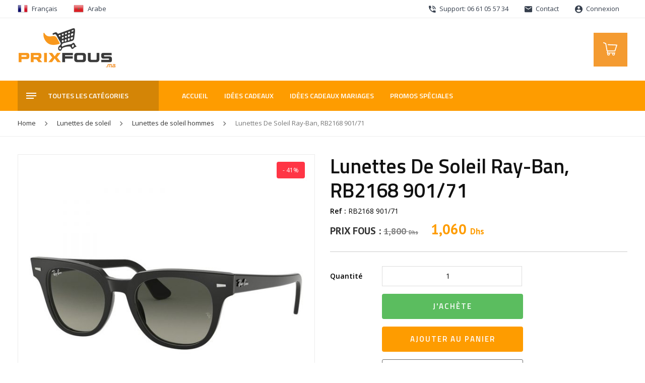

--- FILE ---
content_type: text/html; charset=UTF-8
request_url: https://www.prixfous.ma/produit/lunettes-de-soleil-ray-ban-rb2168-901-71/
body_size: 25082
content:
<!DOCTYPE html>
<html lang="fr-FR" class="no-js">
<head><!-- Google Tag Manager -->
<script data-rocketlazyloadscript='[data-uri]' ></script>
<!-- End Google Tag Manager -->	<meta charset="UTF-8">
	<meta name="viewport" content="width=device-width, initial-scale=1 maximum-scale=1.0, user-scalable=0">
	<link rel="profile" href="https://gmpg.org/xfn/11">
	
	
	<link rel="stylesheet" type="text/css" href="https://www.prixfous.ma/wp-content/themes/prixfous/assets/css/bootstrap.min.css">
	<link rel="stylesheet" type="text/css" href="https://www.prixfous.ma/wp-content/themes/prixfous/assets/css/vertical.min.css">
	<link rel="stylesheet" type="text/css" href="https://www.prixfous.ma/wp-content/themes/prixfous/assets/css/material-design-iconic-font.min.css">
	<link rel="stylesheet" type="text/css" href="https://www.prixfous.ma/wp-content/themes/prixfous/assets/css/owl.carousel.min.css">
	<link rel="stylesheet" type="text/css" href="https://www.prixfous.ma/wp-content/themes/prixfous/assets/css/animate.css">
	<link rel="stylesheet" type="text/css" href="https://www.prixfous.ma/wp-content/themes/prixfous/assets/css/jquery.fancybox.min.css">
	<link rel="stylesheet" href="https://cdn.jsdelivr.net/npm/@fancyapps/ui@4.0/dist/fancybox.css">
	<link rel="stylesheet" href="https://unpkg.com/swiper@8/swiper-bundle.min.css">
	<link rel="stylesheet" type="text/css" href="https://www.prixfous.ma/wp-content/themes/prixfous/assets/css/bootstrap-select.min.css">
	<link rel="stylesheet" type="text/css" href="https://www.prixfous.ma/wp-content/themes/prixfous/assets/css/theme.css">
	<link rel="stylesheet" type="text/css" href="https://www.prixfous.ma/wp-content/themes/prixfous/assets/css/app.css?v=171">
	<link rel="stylesheet" type="text/css" href="https://www.prixfous.ma/wp-content/themes/prixfous/assets/css/mobile.css?v=134">
	
	<script src="https://www.prixfous.ma/wp-content/themes/prixfous/assets/js/modernizr.custom.js"></script>

		
	
	<link rel="icon" type="image/png" href="https://www.prixfous.ma/wp-content/uploads/2017/11/fav2.png" />

	<!-- <script>
	  !function(){var analytics=window.analytics=window.analytics||[];if(!analytics.initialize)if(analytics.invoked)window.console&&console.error&&console.error("Segment snippet included twice.");else{analytics.invoked=!0;analytics.methods=["trackSubmit","trackClick","trackLink","trackForm","pageview","identify","reset","group","track","ready","alias","debug","page","once","off","on"];analytics.factory=function(t){return function(){var e=Array.prototype.slice.call(arguments);e.unshift(t);analytics.push(e);return analytics}};for(var t=0;t<analytics.methods.length;t++){var e=analytics.methods[t];analytics[e]=analytics.factory(e)}analytics.load=function(t,e){var n=document.createElement("script");n.type="text/javascript";n.async=!0;n.src=("https:"===document.location.protocol?"https://":"http://")+"cdn.segment.com/analytics.js/v1/"+t+"/analytics.min.js";var o=document.getElementsByTagName("script")[0];o.parentNode.insertBefore(n,o);analytics._loadOptions=e};analytics.SNIPPET_VERSION="4.1.0";
	  analytics.load("Vjx2Y9O3uMyTcuDfSmzBmNYfmJh9srTX");
	  analytics.page();
	  }}();
	</script> -->

	<!-- Taboola Pixel Code -->
	<script type='text/javascript'>
	  window._tfa = window._tfa || [];
	  window._tfa.push({notify: 'event', name: 'page_view', id: 1175779});
	  !function (t, f, a, x) {
	         if (!document.getElementById(x)) {
	            t.async = 1;t.src = a;t.id=x;f.parentNode.insertBefore(t, f);
	         }
	  }(document.createElement('script'),
	  document.getElementsByTagName('script')[0],
	  '//cdn.taboola.com/libtrc/unip/1175779/tfa.js',
	  'tb_tfa_script');
	</script>
	<noscript>
	  <img src='https://trc.taboola.com/1175779/log/3/unip?en=page_view'
	      width='0' height='0' style='display:none'/>
	</noscript>
	<!-- End of Taboola Pixel Code -->

	<!-- PrixFous Facebook Pixel Code -->
	<script data-rocketlazyloadscript='[data-uri]' ></script>
	<noscript>
	 <img height="1" width="1" 
	src="https://www.facebook.com/tr?id=1312154495526766&ev=PageView
	&noscript=1"/>
	 <img height="1" width="1" 
	src="https://www.facebook.com/tr?id=199010037947491&ev=PageView
	&noscript=1"/>
	<img height="1" width="1" 
	src="https://www.facebook.com/tr?id=259195841716536&ev=PageView
	&noscript=1"/>
	</noscript>
	<!-- End of PrixFous Facebook Pixel Code -->

	<!-- Global site tag (gtag.js) - Google Ads: 953576872 -->
	<script data-rocketlazyloadscript='https://www.prixfous.ma/wp-content/cache/busting/1/gtm-dcad400d3b75458acfe2063b4918fac9.js' data-no-minify="1" async ></script>
	<script data-rocketlazyloadscript='[data-uri]' ></script>

	
		
	<script>(function(html){html.className = html.className.replace(/\bno-js\b/,'js')})(document.documentElement);</script>
<meta http-equiv="x-dns-prefetch-control" content="on">
<link rel="dns-prefetch" href="//fonts.googleapis.com" />
<link rel="dns-prefetch" href="//fonts.gstatic.com" />
<link rel="dns-prefetch" href="//maxcdn.bootstrapcdn.com/" />
<link rel="dns-prefetch" href="//platform-api.sharethis.com/" />
<link rel="dns-prefetch" href="//ajax.googleapis.com/" />
<link rel="dns-prefetch" href="//apis.google.com/" />
<link rel="dns-prefetch" href="//google-analytics.com/" />
<link rel="dns-prefetch" href="//www.google-analytics.com/" />
<link rel="dns-prefetch" href="//ssl.google-analytics.com/" />
<link rel="dns-prefetch" href="//cdnjs.cloudflare.com/" />
<link rel="dns-prefetch" href="//pixel.wp.com/" />
<link rel="dns-prefetch" href="//connect.facebook.net/" />
<link rel="dns-prefetch" href="//platform.instagram.com/" />
<link rel="dns-prefetch" href="//w.sharethis.com/" />
<link rel="dns-prefetch" href="//s0.wp.com/" />
<link rel="dns-prefetch" href="//s.gravatar.com/" />
<link rel="dns-prefetch" href="//stats.wp.com/" />
<link rel="dns-prefetch" href="//netdna.bootstrapcdn.com/" />
<link rel="dns-prefetch" href="//www.googletagmanager.com/" /><meta name='robots' content='index, follow, max-image-preview:large, max-snippet:-1, max-video-preview:-1' />
	<style>img:is([sizes="auto" i], [sizes^="auto," i]) { contain-intrinsic-size: 3000px 1500px }</style>
	<link rel="alternate" hreflang="fr" href="https://www.prixfous.ma/produit/lunettes-de-soleil-ray-ban-rb2168-901-71/" />
<link rel="alternate" hreflang="ar" href="https://www.prixfous.ma/ar/produit/lunettes-de-soleil-ray-ban-rb2168-901-71/" />

<!-- Google Tag Manager for WordPress by gtm4wp.com -->
<script data-cfasync="false" data-pagespeed-no-defer>
	var gtm4wp_datalayer_name = "dataLayer";
	var dataLayer = dataLayer || [];
	const gtm4wp_use_sku_instead = false;
	const gtm4wp_id_prefix = '';
	const gtm4wp_remarketing = false;
	const gtm4wp_eec = true;
	const gtm4wp_classicec = false;
	const gtm4wp_currency = 'MAD';
	const gtm4wp_product_per_impression = 10;
	const gtm4wp_needs_shipping_address = false;
	const gtm4wp_business_vertical = 'retail';
	const gtm4wp_business_vertical_id = 'id';
</script>
<!-- End Google Tag Manager for WordPress by gtm4wp.com -->
	<!-- This site is optimized with the Yoast SEO plugin v19.13 - https://yoast.com/wordpress/plugins/seo/ -->
	<title>Lunettes De Soleil Ray-Ban, RB2168 901/71 - Prix Fous</title><link rel="stylesheet" href="https://fonts.googleapis.com/css?family=Open%20Sans%3A300%2C300i%2C400%2C400i%2C600%2C600i%2C700%2C700i%2C800%2C800i%7CTitillium%20Web%3A300%2C300i%2C400%2C400i%2C600%2C600i%2C700%2C700i%2C900%7CPT%20Sans%3A400%2C400i%2C700%2C700i%7CMerriweather%3A400%2C700%2C900%2C400italic%2C700italic%2C900italic%7CMontserrat%3A400%2C700%7CInconsolata%3A400&#038;subset=latin%2Clatin-ext&#038;display=swap" />
	<link rel="canonical" href="https://www.prixfous.ma/produit/lunettes-de-soleil-ray-ban-rb2168-901-71/" />
	<meta property="og:locale" content="fr_FR" />
	<meta property="og:type" content="article" />
	<meta property="og:title" content="Lunettes De Soleil Ray-Ban, RB2168 901/71 - Prix Fous" />
	<meta property="og:description" content="Lunettes RAY-BAN . Livrées avec : 1 étui RAY-BAN 1 Essuie-Lunettes RAY-BAN" />
	<meta property="og:url" content="https://www.prixfous.ma/produit/lunettes-de-soleil-ray-ban-rb2168-901-71/" />
	<meta property="og:site_name" content="Prix Fous" />
	<meta property="article:publisher" content="https://www.facebook.com/PrixFous.ma/" />
	<meta property="article:modified_time" content="2021-06-24T08:59:32+00:00" />
	<meta property="og:image" content="https://www.prixfous.ma/wp-content/uploads/2021/06/Ray-Ban-RB2168-901-71.jpg" />
	<meta property="og:image:width" content="2000" />
	<meta property="og:image:height" content="2000" />
	<meta property="og:image:type" content="image/jpeg" />
	<meta name="twitter:card" content="summary_large_image" />
	<meta name="twitter:label1" content="Durée de lecture estimée" />
	<meta name="twitter:data1" content="1 minute" />
	<script type="application/ld+json" class="yoast-schema-graph">{"@context":"https://schema.org","@graph":[{"@type":"WebPage","@id":"https://www.prixfous.ma/produit/lunettes-de-soleil-ray-ban-rb2168-901-71/","url":"https://www.prixfous.ma/produit/lunettes-de-soleil-ray-ban-rb2168-901-71/","name":"Lunettes De Soleil Ray-Ban, RB2168 901/71 - Prix Fous","isPartOf":{"@id":"https://www.prixfous.ma/#website"},"primaryImageOfPage":{"@id":"https://www.prixfous.ma/produit/lunettes-de-soleil-ray-ban-rb2168-901-71/#primaryimage"},"image":{"@id":"https://www.prixfous.ma/produit/lunettes-de-soleil-ray-ban-rb2168-901-71/#primaryimage"},"thumbnailUrl":"https://www.prixfous.ma/wp-content/uploads/2021/06/Ray-Ban-RB2168-901-71.jpg","datePublished":"2021-06-23T10:45:13+00:00","dateModified":"2021-06-24T08:59:32+00:00","breadcrumb":{"@id":"https://www.prixfous.ma/produit/lunettes-de-soleil-ray-ban-rb2168-901-71/#breadcrumb"},"inLanguage":"fr-FR","potentialAction":[{"@type":"ReadAction","target":["https://www.prixfous.ma/produit/lunettes-de-soleil-ray-ban-rb2168-901-71/"]}]},{"@type":"ImageObject","inLanguage":"fr-FR","@id":"https://www.prixfous.ma/produit/lunettes-de-soleil-ray-ban-rb2168-901-71/#primaryimage","url":"https://www.prixfous.ma/wp-content/uploads/2021/06/Ray-Ban-RB2168-901-71.jpg","contentUrl":"https://www.prixfous.ma/wp-content/uploads/2021/06/Ray-Ban-RB2168-901-71.jpg","width":2000,"height":2000},{"@type":"BreadcrumbList","@id":"https://www.prixfous.ma/produit/lunettes-de-soleil-ray-ban-rb2168-901-71/#breadcrumb","itemListElement":[{"@type":"ListItem","position":1,"name":"Accueil","item":"https://www.prixfous.ma/"},{"@type":"ListItem","position":2,"name":"Catalogue","item":"https://www.prixfous.ma/catalogue/"},{"@type":"ListItem","position":3,"name":"Lunettes De Soleil Ray-Ban, RB2168 901/71"}]},{"@type":"WebSite","@id":"https://www.prixfous.ma/#website","url":"https://www.prixfous.ma/","name":"Prix Fous","description":"Equipez-vous à Prix Fous ! Maroc","publisher":{"@id":"https://www.prixfous.ma/#organization"},"potentialAction":[{"@type":"SearchAction","target":{"@type":"EntryPoint","urlTemplate":"https://www.prixfous.ma/?s={search_term_string}"},"query-input":"required name=search_term_string"}],"inLanguage":"fr-FR"},{"@type":"Organization","@id":"https://www.prixfous.ma/#organization","name":"Prix Fous","url":"https://www.prixfous.ma/","logo":{"@type":"ImageObject","inLanguage":"fr-FR","@id":"https://www.prixfous.ma/#/schema/logo/image/","url":"https://www.prixfous.ma/wp-content/uploads/2019/05/logo.png","contentUrl":"https://www.prixfous.ma/wp-content/uploads/2019/05/logo.png","width":195,"height":90,"caption":"Prix Fous"},"image":{"@id":"https://www.prixfous.ma/#/schema/logo/image/"},"sameAs":["https://www.instagram.com/prixfous.ma/","https://www.facebook.com/PrixFous.ma/"]}]}</script>
	<!-- / Yoast SEO plugin. -->


<link rel='dns-prefetch' href='//platform-api.sharethis.com' />
<link rel='dns-prefetch' href='//www.googletagmanager.com' />
<link rel='dns-prefetch' href='//fonts.googleapis.com' />
<link href='https://fonts.gstatic.com' crossorigin rel='preconnect' />
<link rel="alternate" type="application/rss+xml" title="Prix Fous &raquo; Flux" href="https://www.prixfous.ma/feed/" />
<link rel='stylesheet' id='sb_instagram_styles-css' href='https://www.prixfous.ma/wp-content/plugins/instagram-feed/css/sbi-styles.min.css?ver=2.9' type='text/css' media='all' />
<style id='wp-emoji-styles-inline-css' type='text/css'>

	img.wp-smiley, img.emoji {
		display: inline !important;
		border: none !important;
		box-shadow: none !important;
		height: 1em !important;
		width: 1em !important;
		margin: 0 0.07em !important;
		vertical-align: -0.1em !important;
		background: none !important;
		padding: 0 !important;
	}
</style>
<link rel='stylesheet' id='contact-form-7-css' href='https://www.prixfous.ma/wp-content/plugins/contact-form-7/includes/css/styles.css?ver=5.7.2' type='text/css' media='all' />
<link rel='stylesheet' id='share-this-share-buttons-sticky-css' href='https://www.prixfous.ma/wp-content/plugins/sharethis-share-buttons/css/mu-style.css?ver=1672775482' type='text/css' media='all' />
<link rel='stylesheet' id='woocommerce-layout-css' href='https://www.prixfous.ma/wp-content/plugins/woocommerce/assets/css/woocommerce-layout.css?ver=8.3.3' type='text/css' media='all' />
<link rel='stylesheet' id='woocommerce-smallscreen-css' href='https://www.prixfous.ma/wp-content/plugins/woocommerce/assets/css/woocommerce-smallscreen.css?ver=8.3.3' type='text/css' media='only screen and (max-width: 768px)' />
<link rel='stylesheet' id='woocommerce-general-css' href='https://www.prixfous.ma/wp-content/plugins/woocommerce/assets/css/woocommerce.css?ver=8.3.3' type='text/css' media='all' />
<style id='woocommerce-inline-inline-css' type='text/css'>
.woocommerce form .form-row .required { visibility: visible; }
</style>

<link rel='stylesheet' id='twentysixteen-style-css' href='https://www.prixfous.ma/wp-content/themes/prixfous/style.css?ver=d909728d79108820df35e800f0b746f9' type='text/css' media='all' />
<!--[if lt IE 10]>
<link rel='stylesheet' id='twentysixteen-ie-css' href='https://www.prixfous.ma/wp-content/themes/prixfous/css/ie.css?ver=20160816' type='text/css' media='all' />
<![endif]-->
<!--[if lt IE 9]>
<link rel='stylesheet' id='twentysixteen-ie8-css' href='https://www.prixfous.ma/wp-content/themes/prixfous/css/ie8.css?ver=20160816' type='text/css' media='all' />
<![endif]-->
<!--[if lt IE 8]>
<link rel='stylesheet' id='twentysixteen-ie7-css' href='https://www.prixfous.ma/wp-content/themes/prixfous/css/ie7.css?ver=20160816' type='text/css' media='all' />
<![endif]-->
<link rel='stylesheet' id='wgdr-css' href='https://www.prixfous.ma/wp-content/plugins/woocommerce-google-dynamic-retargeting-tag/public/css/wgdr-frontend.css?ver=d909728d79108820df35e800f0b746f9' type='text/css' media='all' />
<link rel='stylesheet' id='jquery-lazyloadxt-spinner-css-css' href='//www.prixfous.ma/wp-content/plugins/a3-lazy-load/assets/css/jquery.lazyloadxt.spinner.css?ver=d909728d79108820df35e800f0b746f9' type='text/css' media='all' />
<link rel='stylesheet' id='a3a3_lazy_load-css' href='//www.prixfous.ma/wp-content/uploads/sass/a3_lazy_load.min.css?ver=1611910162' type='text/css' media='all' />
<style id='rocket-lazyload-inline-css' type='text/css'>
.rll-youtube-player{position:relative;padding-bottom:56.23%;height:0;overflow:hidden;max-width:100%;}.rll-youtube-player iframe{position:absolute;top:0;left:0;width:100%;height:100%;z-index:100;background:0 0}.rll-youtube-player img{bottom:0;display:block;left:0;margin:auto;max-width:100%;width:100%;position:absolute;right:0;top:0;border:none;height:auto;cursor:pointer;-webkit-transition:.4s all;-moz-transition:.4s all;transition:.4s all}.rll-youtube-player img:hover{-webkit-filter:brightness(75%)}.rll-youtube-player .play{height:72px;width:72px;left:50%;top:50%;margin-left:-36px;margin-top:-36px;position:absolute;background:url(https://www.prixfous.ma/wp-content/plugins/wp-rocket/assets/img/youtube.png) no-repeat;cursor:pointer}.wp-has-aspect-ratio .rll-youtube-player{position:absolute;padding-bottom:0;width:100%;height:100%;top:0;bottom:0;left:0;right:0}
</style>
<script type="text/javascript" src="https://www.prixfous.ma/wp-includes/js/jquery/jquery.min.js?ver=3.7.1" id="jquery-core-js"></script>
<script type="text/javascript" src="https://www.prixfous.ma/wp-includes/js/jquery/jquery-migrate.min.js?ver=3.4.1" id="jquery-migrate-js"></script>
<script type="text/javascript" src="https://www.prixfous.ma/wp-content/plugins/sitepress-multilingual-cms/res/js/jquery.cookie.js?ver=4.3.6" id="jquery.cookie-js"></script>
<script type="text/javascript" id="wpml-cookie-js-extra">
/* <![CDATA[ */
var wpml_cookies = {"wp-wpml_current_language":{"value":"fr","expires":1,"path":"\/"}};
var wpml_cookies = {"wp-wpml_current_language":{"value":"fr","expires":1,"path":"\/"}};
/* ]]> */
</script>
<script type="text/javascript" src="https://www.prixfous.ma/wp-content/plugins/sitepress-multilingual-cms/res/js/cookies/language-cookie.js?ver=4.3.6" id="wpml-cookie-js"></script>
<script data-rocketlazyloadscript='//platform-api.sharethis.com/js/sharethis.js?ver=2.1.6#property=5c5ea6a958b9770011925bed&amp;product=inline-buttons&amp;source=sharethis-share-buttons-wordpress' type="text/javascript"  id="share-this-share-buttons-mu-js"></script>
<script type="text/javascript" src="https://www.prixfous.ma/wp-content/plugins/woocommerce-image-hover-master/js/wcih.js?ver=d909728d79108820df35e800f0b746f9" id="w_c_i_h_js-js"></script>
<script type="text/javascript" src="https://www.prixfous.ma/wp-content/plugins/woocommerce/assets/js/jquery-blockui/jquery.blockUI.min.js?ver=2.7.0-wc.8.3.3" id="jquery-blockui-js" defer="defer" data-wp-strategy="defer"></script>
<script type="text/javascript" id="wc-add-to-cart-js-extra">
/* <![CDATA[ */
var wc_add_to_cart_params = {"ajax_url":"\/wp-admin\/admin-ajax.php","wc_ajax_url":"\/?wc-ajax=%%endpoint%%","i18n_view_cart":"View cart","cart_url":"https:\/\/www.prixfous.ma\/cart\/","is_cart":"","cart_redirect_after_add":"no"};
/* ]]> */
</script>
<script type="text/javascript" src="https://www.prixfous.ma/wp-content/plugins/woocommerce/assets/js/frontend/add-to-cart.min.js?ver=8.3.3" id="wc-add-to-cart-js" defer="defer" data-wp-strategy="defer"></script>
<script type="text/javascript" id="wc-single-product-js-extra">
/* <![CDATA[ */
var wc_single_product_params = {"i18n_required_rating_text":"Please select a rating","review_rating_required":"yes","flexslider":{"rtl":false,"animation":"slide","smoothHeight":true,"directionNav":false,"controlNav":"thumbnails","slideshow":false,"animationSpeed":500,"animationLoop":false,"allowOneSlide":false},"zoom_enabled":"","zoom_options":[],"photoswipe_enabled":"","photoswipe_options":{"shareEl":false,"closeOnScroll":false,"history":false,"hideAnimationDuration":0,"showAnimationDuration":0},"flexslider_enabled":""};
/* ]]> */
</script>
<script type="text/javascript" src="https://www.prixfous.ma/wp-content/plugins/woocommerce/assets/js/frontend/single-product.min.js?ver=8.3.3" id="wc-single-product-js" defer="defer" data-wp-strategy="defer"></script>
<script type="text/javascript" src="https://www.prixfous.ma/wp-content/plugins/woocommerce/assets/js/js-cookie/js.cookie.min.js?ver=2.1.4-wc.8.3.3" id="js-cookie-js" defer="defer" data-wp-strategy="defer"></script>
<script type="text/javascript" id="woocommerce-js-extra">
/* <![CDATA[ */
var woocommerce_params = {"ajax_url":"\/wp-admin\/admin-ajax.php","wc_ajax_url":"\/?wc-ajax=%%endpoint%%"};
/* ]]> */
</script>
<script type="text/javascript" src="https://www.prixfous.ma/wp-content/plugins/woocommerce/assets/js/frontend/woocommerce.min.js?ver=8.3.3" id="woocommerce-js" defer="defer" data-wp-strategy="defer"></script>
<script type="text/javascript" src="https://www.prixfous.ma/wp-content/plugins/duracelltomi-google-tag-manager/js/gtm4wp-woocommerce-enhanced.js?ver=1.16.2" id="gtm4wp-woocommerce-enhanced-js"></script>
<script data-rocketlazyloadscript='https://www.googletagmanager.com/gtag/js?id=G-XFBR84NRPY' type="text/javascript"  id="google-tag-manager-js"></script>
<script data-rocketlazyloadscript='[data-uri]' type="text/javascript" id="google-tag-manager-js-after"></script>
<!--[if lt IE 9]>
<script type="text/javascript" src="https://www.prixfous.ma/wp-content/themes/prixfous/js/html5.js?ver=3.7.3" id="twentysixteen-html5-js"></script>
<![endif]-->

<!-- Extrait Google Analytics ajouté par Site Kit -->
<script data-rocketlazyloadscript='https://www.googletagmanager.com/gtag/js?id=UA-76567721-1' type="text/javascript"  id="google_gtagjs-js" async></script>
<script data-rocketlazyloadscript='[data-uri]' type="text/javascript" id="google_gtagjs-js-after"></script>

<!-- Arrêter l&#039;extrait Google Analytics ajouté par Site Kit -->
<link rel="https://api.w.org/" href="https://www.prixfous.ma/wp-json/" /><link rel="alternate" title="JSON" type="application/json" href="https://www.prixfous.ma/wp-json/wp/v2/product/87213" /><link rel="EditURI" type="application/rsd+xml" title="RSD" href="https://www.prixfous.ma/xmlrpc.php?rsd" />

<link rel='shortlink' href='https://www.prixfous.ma/?p=87213' />
<link rel="alternate" title="oEmbed (JSON)" type="application/json+oembed" href="https://www.prixfous.ma/wp-json/oembed/1.0/embed?url=https%3A%2F%2Fwww.prixfous.ma%2Fproduit%2Flunettes-de-soleil-ray-ban-rb2168-901-71%2F" />
<link rel="alternate" title="oEmbed (XML)" type="text/xml+oembed" href="https://www.prixfous.ma/wp-json/oembed/1.0/embed?url=https%3A%2F%2Fwww.prixfous.ma%2Fproduit%2Flunettes-de-soleil-ray-ban-rb2168-901-71%2F&#038;format=xml" />
<meta name="generator" content="WPML ver:4.3.6 stt:5,4;" />
<meta name="generator" content="Site Kit by Google 1.90.1" />
<!-- Google Tag Manager for WordPress by gtm4wp.com -->
<!-- GTM Container placement set to automatic -->
<script data-cfasync="false" data-pagespeed-no-defer type="text/javascript">
	var dataLayer_content = {"pagePostType":"product","pagePostType2":"single-product","pagePostAuthor":"EZZINE_Brahim","productRatingCounts":[],"productAverageRating":0,"productReviewCount":0,"productType":"simple","productIsVariable":0,"event":"gtm4wp.changeDetailViewEEC","ecommerce":{"currencyCode":"MAD","detail":{"products":[{"id":87213,"name":"Lunettes De Soleil Ray-Ban, RB2168 901\/71","sku":"RB2168 901\/71","category":"Lunettes de soleil femmes","price":1060,"stocklevel":null}]}}};
	dataLayer.push( dataLayer_content );
</script>
<script data-cfasync="false">
(function(w,d,s,l,i){w[l]=w[l]||[];w[l].push({'gtm.start':
new Date().getTime(),event:'gtm.js'});var f=d.getElementsByTagName(s)[0],
j=d.createElement(s),dl=l!='dataLayer'?'&l='+l:'';j.async=true;j.src=
'//www.googletagmanager.com/gtm.'+'js?id='+i+dl;f.parentNode.insertBefore(j,f);
})(window,document,'script','dataLayer','GTM-PLWWB3V');
</script>
<!-- End Google Tag Manager -->
<!-- End Google Tag Manager for WordPress by gtm4wp.com -->        <!--noptimize-->
        <!-- Global site tag (gtag.js) - Google Ads:  -->
        <script data-rocketlazyloadscript='https://www.googletagmanager.com/gtag/js?id=AW-' async
                ></script>
        <script data-rocketlazyloadscript='[data-uri]' ></script>
        <!--/noptimize-->

        	<noscript><style>.woocommerce-product-gallery{ opacity: 1 !important; }</style></noscript>
	<link rel="icon" href="https://www.prixfous.ma/wp-content/uploads/2019/05/cropped-fav2-32x32.png" sizes="32x32" />
<link rel="icon" href="https://www.prixfous.ma/wp-content/uploads/2019/05/cropped-fav2-192x192.png" sizes="192x192" />
<link rel="apple-touch-icon" href="https://www.prixfous.ma/wp-content/uploads/2019/05/cropped-fav2-180x180.png" />
<meta name="msapplication-TileImage" content="https://www.prixfous.ma/wp-content/uploads/2019/05/cropped-fav2-270x270.png" />
<!-- WooCommerce Google Analytics Integration -->
		<script type='text/javascript'>
			var gaProperty = 'G-XFBR84NRPY';
			var disableStr = 'ga-disable-' + gaProperty;
			if ( document.cookie.indexOf( disableStr + '=true' ) > -1 ) {
				window[disableStr] = true;
			}
			function gaOptout() {
				document.cookie = disableStr + '=true; expires=Thu, 31 Dec 2099 23:59:59 UTC; path=/';
				window[disableStr] = true;
			}
		</script><script data-rocketlazyloadscript='https://www.googletagmanager.com/gtag/js?id=G-XFBR84NRPY' async ></script>
		<script data-rocketlazyloadscript='[data-uri]' ></script>
		
		<!-- /WooCommerce Google Analytics Integration --><noscript><style id="rocket-lazyload-nojs-css">.rll-youtube-player, [data-lazy-src]{display:none !important;}</style></noscript></head>

<body class="product-template-default single single-product postid-87213 wp-custom-logo wp-embed-responsive theme-prixfous woocommerce woocommerce-page woocommerce-no-js no-sidebar">
<!-- Google Tag Manager (noscript) -->
<noscript><iframe src="https://www.googletagmanager.com/ns.html?id=GTM-PLWWB3V"
height="0" width="0" style="display:none;visibility:hidden"></iframe></noscript>
<!-- End Google Tag Manager (noscript) -->
<div class="mp-pusher" id="mp-pusher">

<div class="top_bar nav_hvr d-none d-lg-block">
	<div class="container">
		<div class="row">
			<div class="col-sm-12 col-md-4">
				<div class="languages-wrapper">
					<a class="nav-link" href="#"><img width="24" height="24" src="data:image/svg+xml,%3Csvg%20xmlns='http://www.w3.org/2000/svg'%20viewBox='0%200%2024%2024'%3E%3C/svg%3E" data-lazy-src="https://www.prixfous.ma/wp-content/themes/prixfous/assets/img/fr.png"><noscript><img width="24" height="24" src="https://www.prixfous.ma/wp-content/themes/prixfous/assets/img/fr.png"></noscript>Français</a>
					<a class="nav-link" href="#" data-toggle="modal" data-target="#lngmodal"><img width="24" height="24" src="data:image/svg+xml,%3Csvg%20xmlns='http://www.w3.org/2000/svg'%20viewBox='0%200%2024%2024'%3E%3C/svg%3E" data-lazy-src="https://www.prixfous.ma/wp-content/themes/prixfous/assets/img/ma.png"><noscript><img width="24" height="24" src="https://www.prixfous.ma/wp-content/themes/prixfous/assets/img/ma.png"></noscript>Arabe</a>
				</div>

				<!-- Modal -->
				<div class="modal fade modal_soon_ar" id="lngmodal" tabindex="-1" role="dialog" aria-labelledby="lgmodaltitle" aria-hidden="true">
					<div class="modal-dialog modal-dialog-centered" role="document">
						<div class="modal-content">
							<div class="modal-header">
							<h5 class="modal-title" id="lgmodaltitle">Bientôt en ligne</h5>
								<button type="button" class="close" data-dismiss="modal" aria-label="Close">
									<span aria-hidden="true">&times;</span>
								</button>
								</div>
							<div class="modal-body text-center">
								<p>La version arabe est en cours de développement !</p>
								<p>النسخة العربية قيد التطوير</p>
							</div>
							<div class="modal-footer">
							<button type="button" class="btn btn-theme" data-dismiss="modal">Fermer</button>
							</div>
						</div>
					</div>
				</div>

			</div>
			<div class="col-sm-12 col-md-8 d-flex justify-content-end">
				<ul class="tb_list">
					<li><a class="nav-link" href=""><i class="zmdi zmdi-phone-in-talk"></i> Support: 06 61 05 57 34</a></li>
					<li><a class="nav-link" href="https://www.prixfous.ma/contactez-nous/"><i class="zmdi zmdi-email"></i> Contact</a></li>
										<li><a class="nav-link" href="https://www.prixfous.ma/mon-compte/"><i class="zmdi zmdi-account-circle"></i> Connexion</a></li>
									</ul>
			</div>
		</div>
	</div>
</div>	

<div class="mobile_header d-lg-none">
   <div class="row">
       <div class="col-3 d-flex align-items-center">
           <a href="#" id="trigger" class="menu-trigger hamburger_menu">
              <span></span>
              <span></span>
              <span></span>
           </a>
       </div>
       <div class="col-6 d-flex align-items-center">
           <a href="https://www.prixfous.ma" class="mobile_logo"><img width="195" height="90" src="data:image/svg+xml,%3Csvg%20xmlns='http://www.w3.org/2000/svg'%20viewBox='0%200%20195%2090'%3E%3C/svg%3E" data-lazy-src="https://www.prixfous.ma/wp-content/themes/prixfous/assets/img/logo.png"><noscript><img width="195" height="90" src="https://www.prixfous.ma/wp-content/themes/prixfous/assets/img/logo.png"></noscript></a>
       </div>
       <div class="col-3 d-flex align-items-center justify-content-end">
           <a href="https://www.prixfous.ma/cart" class="mobile_cart">
                <span>
                                                <i class="zmdi zmdi-plus"></i>
                                        </span>
                <svg class="checkout__icon" width="30px" height="30px" viewBox="0 0 35 35">
                <path fill="#fff" d="M33.623,8.004c-0.185-0.268-0.486-0.434-0.812-0.447L12.573,6.685c-0.581-0.025-1.066,0.423-1.091,1.001 c-0.025,0.578,0.423,1.065,1.001,1.091L31.35,9.589l-3.709,11.575H11.131L8.149,4.924c-0.065-0.355-0.31-0.652-0.646-0.785 L2.618,2.22C2.079,2.01,1.472,2.274,1.26,2.812s0.053,1.146 0.591,1.357l4.343,1.706L9.23,22.4c0.092,0.497,0.524,0.857,1.03,0.857 h0.504l-1.15,3.193c-0.096,0.268-0.057,0.565,0.108,0.798c0.163,0.232,0.429,0.37,0.713,0.37h0.807 c-0.5,0.556-0.807,1.288-0.807,2.093c0,1.732,1.409,3.141,3.14,3.141c1.732,0,3.141-1.408,3.141-3.141c0-0.805-0.307-1.537-0.807-2.093h6.847c-0.5,0.556-0.806,1.288-0.806,2.093c0,1.732,1.407,3.141,3.14,3.141 c1.731,0,3.14-1.408,3.14-3.141c0-0.805-0.307-1.537-0.806-2.093h0.98c0.482,0,0.872-0.391,0.872-0.872s-0.39-0.873-0.872-0.873 H11.675l0.942-2.617h15.786c0.455,0,0.857-0.294,0.996-0.727l4.362-13.608C33.862,8.612,33.811,8.272,33.623,8.004z M13.574,31.108c-0.769,0-1.395-0.626-1.395-1.396s0.626-1.396,1.395-1.396c0.77,0,1.396,0.626,1.396,1.396S14.344,31.108,13.574,31.108z M25.089,31.108c-0.771,0-1.396 0.626-1.396-1.396s0.626-1.396,1.396-1.396c0.77,0,1.396,0.626,1.396,1.396 S25.858,31.108,25.089,31.108z"></path>
                </svg>
           </a>
       </div>
   </div>
</div> 

<nav id="mp-menu" class="mp-menu">
    
    <div class="mp-level">

        <h2 class="icon icon-world">Menu</h2>

        <ul>

            <li class="icon icon-arrow-left">
                <a class="icon icon-display" href="#">Toutes les catégories</a>
                <div class="mp-level">
                    <h2 class="icon icon-display">Toutes les catégories</h2>
                    <a class="mp-back" href="#"><i class="zmdi zmdi-chevron-left"></i> Retour</a>
                    <ul>
                                                                                                    <li>
                                            <a href="https://www.prixfous.ma/categorie-produit/maison-cuisine">Cuisine &amp; Électroménager </a>
                                        </li>
                                                                                                                                                <li class="icon icon-arrow-left">
                                            <a class="icon icon-phone" href="#">Filtres à Eau</a>
                                            <div class="mp-level">
                                                <h2>Filtres à Eau</h2>
                                                <a class="mp-back" href="#"><i class="zmdi zmdi-chevron-left"></i> Toutes les catégories</a>
                                                <ul>
                                                                                                                                                                        <li>
                                                                <a href="https://www.prixfous.ma/categorie-produit/filtres-a-eau/douchettes">Douchettes</a>
                                                            </li>
                                                                                                                                                                                                                                <li>
                                                                <a href="https://www.prixfous.ma/categorie-produit/filtres-a-eau/purificateur">Purificateur</a>
                                                            </li>
                                                                                                                                                            </ul>
                                            </div>
                                        </li>
                                                                                                                                                <li class="icon icon-arrow-left">
                                            <a class="icon icon-phone" href="#">Jeux et Jouets</a>
                                            <div class="mp-level">
                                                <h2>Jeux et Jouets</h2>
                                                <a class="mp-back" href="#"><i class="zmdi zmdi-chevron-left"></i> Toutes les catégories</a>
                                                <ul>
                                                                                                                                                                        <li>
                                                                <a href="https://www.prixfous.ma/categorie-produit/jeux-et-jouets/voitures-radar-control">Voitures R/C</a>
                                                            </li>
                                                                                                                                                            </ul>
                                            </div>
                                        </li>
                                                                                                                                                <li class="icon icon-arrow-left">
                                            <a class="icon icon-phone" href="#">Lingerie</a>
                                            <div class="mp-level">
                                                <h2>Lingerie</h2>
                                                <a class="mp-back" href="#"><i class="zmdi zmdi-chevron-left"></i> Toutes les catégories</a>
                                                <ul>
                                                                                                                                                                        <li>
                                                                <a href="https://www.prixfous.ma/categorie-produit/lingerie/nuisettes">Nuisettes</a>
                                                            </li>
                                                                                                                                                            </ul>
                                            </div>
                                        </li>
                                                                                                                                                <li class="icon icon-arrow-left">
                                            <a class="icon icon-phone" href="#">Linges de Maison</a>
                                            <div class="mp-level">
                                                <h2>Linges de Maison</h2>
                                                <a class="mp-back" href="#"><i class="zmdi zmdi-chevron-left"></i> Toutes les catégories</a>
                                                <ul>
                                                                                                                                                                        <li>
                                                                <a href="https://www.prixfous.ma/categorie-produit/linges-de-maison/couvre-lits">Couvre Lits</a>
                                                            </li>
                                                                                                                                                                                                                                <li>
                                                                <a href="https://www.prixfous.ma/categorie-produit/linges-de-maison/housses-de-couette">Housses de couette</a>
                                                            </li>
                                                                                                                                                            </ul>
                                            </div>
                                        </li>
                                                                                                                                                <li class="icon icon-arrow-left">
                                            <a class="icon icon-phone" href="#">Maison &amp; Déco</a>
                                            <div class="mp-level">
                                                <h2>Maison &amp; Déco</h2>
                                                <a class="mp-back" href="#"><i class="zmdi zmdi-chevron-left"></i> Toutes les catégories</a>
                                                <ul>
                                                                                                                                                                        <li class="icon icon-arrow-left">
                                                                <a class="icon icon-phone" href="#">Maison</a>
                                                                <div class="mp-level">
                                                                    <h2>Maison</h2>
                                                                    <a class="mp-back" href="#"><i class="zmdi zmdi-chevron-left"></i> Toutes les catégories</a>
                                                                    <ul>
                                                                                                                                                    <li>
                                                                                <a href="https://www.prixfous.ma/categorie-produit/articles-maison-maroc/chauffages-au-maroc">Chauffages</a>
                                                                            </li>
                                                                                                                                            </ul>
                                                                </div>
                                                            </li>
                                                                                                                                                            </ul>
                                            </div>
                                        </li>
                                                                                                                                                <li>
                                            <a href="https://www.prixfous.ma/categorie-produit/montres-pour-enfants">Montres pour Enfants </a>
                                        </li>
                                                                                                                                                <li class="icon icon-arrow-left">
                                            <a class="icon icon-phone" href="#">Vêtements</a>
                                            <div class="mp-level">
                                                <h2>Vêtements</h2>
                                                <a class="mp-back" href="#"><i class="zmdi zmdi-chevron-left"></i> Toutes les catégories</a>
                                                <ul>
                                                                                                                                                                        <li class="icon icon-arrow-left">
                                                                <a class="icon icon-phone" href="#">Vêtements pour Enfants</a>
                                                                <div class="mp-level">
                                                                    <h2>Vêtements pour Enfants</h2>
                                                                    <a class="mp-back" href="#"><i class="zmdi zmdi-chevron-left"></i> Toutes les catégories</a>
                                                                    <ul>
                                                                                                                                                    <li>
                                                                                <a href="https://www.prixfous.ma/categorie-produit/vetements-pour-enfants/pyjamas-enfants">Pyjamas</a>
                                                                            </li>
                                                                                                                                            </ul>
                                                                </div>
                                                            </li>
                                                                                                                                                                                                                                <li class="icon icon-arrow-left">
                                                                <a class="icon icon-phone" href="#">Vêtements pour Femmes</a>
                                                                <div class="mp-level">
                                                                    <h2>Vêtements pour Femmes</h2>
                                                                    <a class="mp-back" href="#"><i class="zmdi zmdi-chevron-left"></i> Toutes les catégories</a>
                                                                    <ul>
                                                                                                                                                    <li>
                                                                                <a href="https://www.prixfous.ma/categorie-produit/vetements-pour-femmes/maillot-de-bain">Maillot de bain</a>
                                                                            </li>
                                                                                                                                                    <li>
                                                                                <a href="https://www.prixfous.ma/categorie-produit/vetements-pour-femmes/peignoirs">Peignoirs</a>
                                                                            </li>
                                                                                                                                                    <li>
                                                                                <a href="https://www.prixfous.ma/categorie-produit/vetements-pour-femmes/pyjamas-vetements-pour-femmes">Pyjamas</a>
                                                                            </li>
                                                                                                                                            </ul>
                                                                </div>
                                                            </li>
                                                                                                                                                                                                                                <li class="icon icon-arrow-left">
                                                                <a class="icon icon-phone" href="#">Vêtements pour Hommes</a>
                                                                <div class="mp-level">
                                                                    <h2>Vêtements pour Hommes</h2>
                                                                    <a class="mp-back" href="#"><i class="zmdi zmdi-chevron-left"></i> Toutes les catégories</a>
                                                                    <ul>
                                                                                                                                                    <li>
                                                                                <a href="https://www.prixfous.ma/categorie-produit/vetements-pour-hommes/peignoirs-vetements-pour-hommes">Peignoirs</a>
                                                                            </li>
                                                                                                                                                    <li>
                                                                                <a href="https://www.prixfous.ma/categorie-produit/vetements-pour-hommes/pyjamas">Pyjamas</a>
                                                                            </li>
                                                                                                                                                    <li>
                                                                                <a href="https://www.prixfous.ma/categorie-produit/vetements-pour-hommes/robes-de-chambre">Robes de chambre</a>
                                                                            </li>
                                                                                                                                                    <li>
                                                                                <a href="https://www.prixfous.ma/categorie-produit/vetements-pour-hommes/survettes">Survettes</a>
                                                                            </li>
                                                                                                                                            </ul>
                                                                </div>
                                                            </li>
                                                                                                                                                            </ul>
                                            </div>
                                        </li>
                                                                                                                                                <li class="icon icon-arrow-left">
                                            <a class="icon icon-phone" href="#">Lunettes de soleil</a>
                                            <div class="mp-level">
                                                <h2>Lunettes de soleil</h2>
                                                <a class="mp-back" href="#"><i class="zmdi zmdi-chevron-left"></i> Toutes les catégories</a>
                                                <ul>
                                                                                                                                                                        <li>
                                                                <a href="https://www.prixfous.ma/categorie-produit/lunettes-de-soleil/lunettes-de-soleil-femmes">Lunettes de soleil femmes</a>
                                                            </li>
                                                                                                                                                                                                                                <li>
                                                                <a href="https://www.prixfous.ma/categorie-produit/lunettes-de-soleil/lunettes-de-soleil-hommes">Lunettes de soleil hommes</a>
                                                            </li>
                                                                                                                                                            </ul>
                                            </div>
                                        </li>
                                                                                                                                                <li class="icon icon-arrow-left">
                                            <a class="icon icon-phone" href="#">Lunettes de vue</a>
                                            <div class="mp-level">
                                                <h2>Lunettes de vue</h2>
                                                <a class="mp-back" href="#"><i class="zmdi zmdi-chevron-left"></i> Toutes les catégories</a>
                                                <ul>
                                                                                                                                                                        <li>
                                                                <a href="https://www.prixfous.ma/categorie-produit/lunettes-de-vue/lunettes-de-vue-femmes">Lunettes de vue Femmes</a>
                                                            </li>
                                                                                                                                                                                                                                <li>
                                                                <a href="https://www.prixfous.ma/categorie-produit/lunettes-de-vue/lunettes-de-vue-hommes">Lunettes de vue Hommes</a>
                                                            </li>
                                                                                                                                                            </ul>
                                            </div>
                                        </li>
                                                                                                                                                <li class="icon icon-arrow-left">
                                            <a class="icon icon-phone" href="#">Montres</a>
                                            <div class="mp-level">
                                                <h2>Montres</h2>
                                                <a class="mp-back" href="#"><i class="zmdi zmdi-chevron-left"></i> Toutes les catégories</a>
                                                <ul>
                                                                                                                                                                        <li>
                                                                <a href="https://www.prixfous.ma/categorie-produit/montres/femmes">Montres pour Femmes</a>
                                                            </li>
                                                                                                                                                                                                                                <li>
                                                                <a href="https://www.prixfous.ma/categorie-produit/montres/hommes">Montres pour Hommes</a>
                                                            </li>
                                                                                                                                                            </ul>
                                            </div>
                                        </li>
                                                                                                                                                <li>
                                            <a href="https://www.prixfous.ma/categorie-produit/packs-st-valentin">Packs St Valentin </a>
                                        </li>
                                                                                                                                                <li class="icon icon-arrow-left">
                                            <a class="icon icon-phone" href="#">Sacs</a>
                                            <div class="mp-level">
                                                <h2>Sacs</h2>
                                                <a class="mp-back" href="#"><i class="zmdi zmdi-chevron-left"></i> Toutes les catégories</a>
                                                <ul>
                                                                                                                                                                        <li>
                                                                <a href="https://www.prixfous.ma/categorie-produit/sacs/sacs-a-main">Sacs à main</a>
                                                            </li>
                                                                                                                                                            </ul>
                                            </div>
                                        </li>
                                                                                        </ul>
                </div>
            </li>

            <li id="menu-item-21185" class="menu-item menu-item-type-custom menu-item-object-custom menu-item-home menu-item-21185"><a href="https://www.prixfous.ma/">Accueil</a></li>
<li id="menu-item-20082" class="menu-item menu-item-type-post_type menu-item-object-page menu-item-20082"><a href="https://www.prixfous.ma/idees-cadeaux/">Idées cadeaux</a></li>
<li id="menu-item-20083" class="menu-item menu-item-type-post_type menu-item-object-page menu-item-20083"><a href="https://www.prixfous.ma/idees-cadeaux-mariages/">Idées cadeaux mariages</a></li>
<li id="menu-item-91806" class="menu-item menu-item-type-post_type menu-item-object-page menu-item-91806"><a href="https://www.prixfous.ma/promos-speciales/">Promos spéciales</a></li>

        </ul>

        <div class="mp-level-action">
                        <a href="https://www.prixfous.ma/mon-compte" class="btn btn-theme-2">Connexion</a>
                        
            <a href="https://www.prixfous.ma/cart" class="btn btn-theme">
            Panier            <span> 
                ( <span class="chd_spn_count">0 Produits</span>
                <span class="chd_spn_amount"><span class="woocommerce-Price-amount amount"><bdi>0&nbsp;<span class="woocommerce-Price-currencySymbol">Dhs</span></bdi></span></span> )
            </span> 
            </a>
                            <a class="btn btn-white" data-toggle="collapse" data-target="#lngcollapse" aria-expanded="false" aria-controls="lngcollapse">Version arabe</a>
                <div class="collapse text-center m-t-10 text-white" id="lngcollapse">
                    <p>La version arabe est en cours de développement !</p><br />
                    <p>النسخة العربية قيد التطوير</p>
                </div>
            
        </div>

        <div class="mp-level-social">
            <a href="https://www.facebook.com/PrixFous.ma/"><i class="zmdi zmdi-facebook"></i></a>
            <a href="https://www.instagram.com/prixfous.ma/"><i class="zmdi zmdi-instagram"></i></a>
            <!-- <a href=""><i class="zmdi zmdi-youtube-play"></i></a> -->
        </div>

    </div>

</nav>



<header class="header d-none d-lg-block">
	<div class="container">
		<div class="row d-flex align-items-center">

			<div class="col-sm-12 col-md-3 logo_lg">
				<a href="https://www.prixfous.ma"><img width="195" height="90" src="data:image/svg+xml,%3Csvg%20xmlns='http://www.w3.org/2000/svg'%20viewBox='0%200%20195%2090'%3E%3C/svg%3E" data-lazy-src="https://www.prixfous.ma/wp-content/themes/prixfous/assets/img/logo.png"><noscript><img width="195" height="90" src="https://www.prixfous.ma/wp-content/themes/prixfous/assets/img/logo.png"></noscript></a>
			</div>
			<div class="col-sm-12 col-md-7">
				<div class="search_hdr">
					
				</div>
			</div>

			<div class="col-sm-12 col-md-2 d-flex justify-content-end">

				<div class="checkout_action_wrapper">
					<a class="checkout__button" href="#">
						<span class="checkout__text">
							<svg class="checkout__icon" width="30px" height="30px" viewBox="0 0 35 35">
								<path fill="#fff" d="M33.623,8.004c-0.185-0.268-0.486-0.434-0.812-0.447L12.573,6.685c-0.581-0.025-1.066,0.423-1.091,1.001 c-0.025,0.578,0.423,1.065,1.001,1.091L31.35,9.589l-3.709,11.575H11.131L8.149,4.924c-0.065-0.355-0.31-0.652-0.646-0.785 L2.618,2.22C2.079,2.01,1.472,2.274,1.26,2.812s0.053,1.146 0.591,1.357l4.343,1.706L9.23,22.4c0.092,0.497,0.524,0.857,1.03,0.857 h0.504l-1.15,3.193c-0.096,0.268-0.057,0.565,0.108,0.798c0.163,0.232,0.429,0.37,0.713,0.37h0.807 c-0.5,0.556-0.807,1.288-0.807,2.093c0,1.732,1.409,3.141,3.14,3.141c1.732,0,3.141-1.408,3.141-3.141c0-0.805-0.307-1.537-0.807-2.093h6.847c-0.5,0.556-0.806,1.288-0.806,2.093c0,1.732,1.407,3.141,3.14,3.141 c1.731,0,3.14-1.408,3.14-3.141c0-0.805-0.307-1.537-0.806-2.093h0.98c0.482,0,0.872-0.391,0.872-0.872s-0.39-0.873-0.872-0.873 H11.675l0.942-2.617h15.786c0.455,0,0.857-0.294,0.996-0.727l4.362-13.608C33.862,8.612,33.811,8.272,33.623,8.004z M13.574,31.108c-0.769,0-1.395-0.626-1.395-1.396s0.626-1.396,1.395-1.396c0.77,0,1.396,0.626,1.396,1.396S14.344,31.108,13.574,31.108z M25.089,31.108c-0.771,0-1.396 0.626-1.396-1.396s0.626-1.396,1.396-1.396c0.77,0,1.396,0.626,1.396,1.396 S25.858,31.108,25.089,31.108z"/>
							</svg>
						</span>
					</a>
					<div class="checkout__order">
						<div class="checkout__order-inner">
							<table class="checkout__summary">
								<thead>
							        <tr>
							        	<th width="50">Qté</th>
							        	<th>Vos commandes</th>
							        	<th>Prix</th>
							        </tr>
							    </thead>
							    <tfoot>
							        <tr><th colspan="3">Total à payer : <span class="checkout__total"><span class="woocommerce-Price-amount amount"><bdi>0&nbsp;<span class="woocommerce-Price-currencySymbol">Dhs</span></bdi></span></span></th></tr>
							    </tfoot>
							    <tbody>
							    									</tbody>
							</table>
							<button class="checkout__option checkout__option--silent checkout__cancel"><i class="fa fa-angle-left"></i> Commencez vos achats</button>
							<a href="https://www.prixfous.ma/cart/" class="checkout__option">Mon panier</a>
							<button class="checkout__close checkout__cancel"><i class="icon zmdi zmdi-close"></i>Fermer</button>
						</div>
					</div>
				</div>

			</div>

		</div>
	</div>
</header>

<section class="navigation_hdr d-none d-lg-block">
	<div class="container">
		<div class="row">
			
			<div class="col-sm-12 col-md-3">
				<div class="dropdown cat_nav_dropdown">
					<a class="dropdown-toggle" href="#" role="button" id="nav_action" id="dropdownMenu1" data-toggle="dropdown" aria-haspopup="true" aria-expanded="false">
					<div class="hamburger">
						<div class="icon">
							<div class="bar"></div>
							<div class="bar"></div>
							<div class="bar"></div>
						</div>
					</div>
					Toutes les catégories					</a>

					<ul role="menu" aria-labelledby="dropdownMenu" class="dropdown-menu multi-level cat-shop-nav">
		    						                    				                    		
			                    				                    				                            <li>
			                            	<img src="">
			                            	<a href="https://www.prixfous.ma/categorie-produit/maison-cuisine">Cuisine &amp; Électroménager </a>
			                            </li>
			                        			                    			                    				                    		
			                    				                    				                            <li class="dropdown-submenu">
			                            	<img width="64" height="64" src="data:image/svg+xml,%3Csvg%20xmlns='http://www.w3.org/2000/svg'%20viewBox='0%200%2064%2064'%3E%3C/svg%3E" data-lazy-src="https://www.prixfous.ma/wp-content/uploads/2019/11/tap-1.png.webp"><noscript><img width="64" height="64" src="https://www.prixfous.ma/wp-content/uploads/2019/11/tap-1.png.webp"></noscript>
			                            	<a tabindex="-1" class="dropdown-item" href="https://www.prixfous.ma/categorie-produit/filtres-a-eau">Filtres à Eau 
			                            	</a>
				                            <ul class="dropdown-menu">
				                                				                                					                                	    <li>
				                                	    	<a href="https://www.prixfous.ma/categorie-produit/filtres-a-eau/douchettes">Douchettes</a>
				                                	    </li>
				                                					                                    
				                                				                                					                                	    <li>
				                                	    	<a href="https://www.prixfous.ma/categorie-produit/filtres-a-eau/purificateur">Purificateur</a>
				                                	    </li>
				                                					                                    
				                                				                            </ul>
			                            </li>
			                        			                    			                    				                    		
			                    				                    				                            <li class="dropdown-submenu">
			                            	<img width="64" height="64" src="data:image/svg+xml,%3Csvg%20xmlns='http://www.w3.org/2000/svg'%20viewBox='0%200%2064%2064'%3E%3C/svg%3E" data-lazy-src="https://www.prixfous.ma/wp-content/uploads/2019/11/gamepad-controller.png.webp"><noscript><img width="64" height="64" src="https://www.prixfous.ma/wp-content/uploads/2019/11/gamepad-controller.png.webp"></noscript>
			                            	<a tabindex="-1" class="dropdown-item" href="https://www.prixfous.ma/categorie-produit/jeux-et-jouets">Jeux et Jouets 
			                            	</a>
				                            <ul class="dropdown-menu">
				                                				                                					                                	    <li>
				                                	    	<a href="https://www.prixfous.ma/categorie-produit/jeux-et-jouets/voitures-radar-control">Voitures R/C</a>
				                                	    </li>
				                                					                                    
				                                				                            </ul>
			                            </li>
			                        			                    			                    				                    		
			                    				                    				                            <li class="dropdown-submenu">
			                            	<img width="64" height="64" src="data:image/svg+xml,%3Csvg%20xmlns='http://www.w3.org/2000/svg'%20viewBox='0%200%2064%2064'%3E%3C/svg%3E" data-lazy-src="https://www.prixfous.ma/wp-content/uploads/2019/11/babydoll.png.webp"><noscript><img width="64" height="64" src="https://www.prixfous.ma/wp-content/uploads/2019/11/babydoll.png.webp"></noscript>
			                            	<a tabindex="-1" class="dropdown-item" href="https://www.prixfous.ma/categorie-produit/lingerie">Lingerie 
			                            	</a>
				                            <ul class="dropdown-menu">
				                                				                                					                                	    <li>
				                                	    	<a href="https://www.prixfous.ma/categorie-produit/lingerie/nuisettes">Nuisettes</a>
				                                	    </li>
				                                					                                    
				                                				                            </ul>
			                            </li>
			                        			                    			                    				                    		
			                    				                    				                            <li class="dropdown-submenu">
			                            	<img width="64" height="64" src="data:image/svg+xml,%3Csvg%20xmlns='http://www.w3.org/2000/svg'%20viewBox='0%200%2064%2064'%3E%3C/svg%3E" data-lazy-src="https://www.prixfous.ma/wp-content/uploads/2019/11/pillow.png.webp"><noscript><img width="64" height="64" src="https://www.prixfous.ma/wp-content/uploads/2019/11/pillow.png.webp"></noscript>
			                            	<a tabindex="-1" class="dropdown-item" href="https://www.prixfous.ma/categorie-produit/linges-de-maison">Linges de Maison 
			                            	</a>
				                            <ul class="dropdown-menu">
				                                				                                					                                	    <li>
				                                	    	<a href="https://www.prixfous.ma/categorie-produit/linges-de-maison/couvre-lits">Couvre Lits</a>
				                                	    </li>
				                                					                                    
				                                				                                					                                	    <li>
				                                	    	<a href="https://www.prixfous.ma/categorie-produit/linges-de-maison/housses-de-couette">Housses de couette</a>
				                                	    </li>
				                                					                                    
				                                				                            </ul>
			                            </li>
			                        			                    			                    				                    		
			                    				                    				                            <li class="dropdown-submenu">
			                            	<img src="">
			                            	<a tabindex="-1" class="dropdown-item" href="https://www.prixfous.ma/categorie-produit/maison-decoration-maroc">Maison &amp; Déco 
			                            	</a>
				                            <ul class="dropdown-menu">
				                                				                                					                                	    <li class="dropdown-submenu">
				                                	    	<img src="">
				                                	    	<a tabindex="-1" class="dropdown-item" href="https://www.prixfous.ma/categorie-produit/maison-decoration-maroc/articles-maison-maroc">Maison 
				                                	    	</a>
			                                	            <ul class="dropdown-menu">
			                                	                			                                	                    <li>
			                                	                        <a class="dropdown-item" href="https://www.prixfous.ma/categorie-produit/articles-maison-maroc/chauffages-au-maroc">Chauffages</a>
			                                	                    </li>
			                                	                			                                	            </ul>
				                                	    </li>
				                                					                                    
				                                				                            </ul>
			                            </li>
			                        			                    			                    				                    		
			                    				                    				                            <li>
			                            	<img src="">
			                            	<a href="https://www.prixfous.ma/categorie-produit/montres-pour-enfants">Montres pour Enfants </a>
			                            </li>
			                        			                    			                    				                    		
			                    				                    				                            <li class="dropdown-submenu">
			                            	<img width="64" height="64" src="data:image/svg+xml,%3Csvg%20xmlns='http://www.w3.org/2000/svg'%20viewBox='0%200%2064%2064'%3E%3C/svg%3E" data-lazy-src="https://www.prixfous.ma/wp-content/uploads/2019/11/casual-t-shirt-.png.webp"><noscript><img width="64" height="64" src="https://www.prixfous.ma/wp-content/uploads/2019/11/casual-t-shirt-.png.webp"></noscript>
			                            	<a tabindex="-1" class="dropdown-item" href="https://www.prixfous.ma/categorie-produit/vetements">Vêtements 
			                            	</a>
				                            <ul class="dropdown-menu">
				                                				                                					                                	    <li class="dropdown-submenu">
				                                	    	<img src="">
				                                	    	<a tabindex="-1" class="dropdown-item" href="https://www.prixfous.ma/categorie-produit/vetements/vetements-pour-enfants">Vêtements pour Enfants 
				                                	    	</a>
			                                	            <ul class="dropdown-menu">
			                                	                			                                	                    <li>
			                                	                        <a class="dropdown-item" href="https://www.prixfous.ma/categorie-produit/vetements-pour-enfants/pyjamas-enfants">Pyjamas</a>
			                                	                    </li>
			                                	                			                                	            </ul>
				                                	    </li>
				                                					                                    
				                                				                                					                                	    <li class="dropdown-submenu">
				                                	    	<img src="">
				                                	    	<a tabindex="-1" class="dropdown-item" href="https://www.prixfous.ma/categorie-produit/vetements/vetements-pour-femmes">Vêtements pour Femmes 
				                                	    	</a>
			                                	            <ul class="dropdown-menu">
			                                	                			                                	                    <li>
			                                	                        <a class="dropdown-item" href="https://www.prixfous.ma/categorie-produit/vetements-pour-femmes/maillot-de-bain">Maillot de bain</a>
			                                	                    </li>
			                                	                			                                	                    <li>
			                                	                        <a class="dropdown-item" href="https://www.prixfous.ma/categorie-produit/vetements-pour-femmes/peignoirs">Peignoirs</a>
			                                	                    </li>
			                                	                			                                	                    <li>
			                                	                        <a class="dropdown-item" href="https://www.prixfous.ma/categorie-produit/vetements-pour-femmes/pyjamas-vetements-pour-femmes">Pyjamas</a>
			                                	                    </li>
			                                	                			                                	            </ul>
				                                	    </li>
				                                					                                    
				                                				                                					                                	    <li class="dropdown-submenu">
				                                	    	<img src="">
				                                	    	<a tabindex="-1" class="dropdown-item" href="https://www.prixfous.ma/categorie-produit/vetements/vetements-pour-hommes">Vêtements pour Hommes 
				                                	    	</a>
			                                	            <ul class="dropdown-menu">
			                                	                			                                	                    <li>
			                                	                        <a class="dropdown-item" href="https://www.prixfous.ma/categorie-produit/vetements-pour-hommes/peignoirs-vetements-pour-hommes">Peignoirs</a>
			                                	                    </li>
			                                	                			                                	                    <li>
			                                	                        <a class="dropdown-item" href="https://www.prixfous.ma/categorie-produit/vetements-pour-hommes/pyjamas">Pyjamas</a>
			                                	                    </li>
			                                	                			                                	                    <li>
			                                	                        <a class="dropdown-item" href="https://www.prixfous.ma/categorie-produit/vetements-pour-hommes/robes-de-chambre">Robes de chambre</a>
			                                	                    </li>
			                                	                			                                	                    <li>
			                                	                        <a class="dropdown-item" href="https://www.prixfous.ma/categorie-produit/vetements-pour-hommes/survettes">Survettes</a>
			                                	                    </li>
			                                	                			                                	            </ul>
				                                	    </li>
				                                					                                    
				                                				                            </ul>
			                            </li>
			                        			                    			                    				                    		
			                    				                    				                            <li class="dropdown-submenu">
			                            	<img width="64" height="64" src="data:image/svg+xml,%3Csvg%20xmlns='http://www.w3.org/2000/svg'%20viewBox='0%200%2064%2064'%3E%3C/svg%3E" data-lazy-src="https://www.prixfous.ma/wp-content/uploads/2019/04/sunglasses-black-tool.png.webp"><noscript><img width="64" height="64" src="https://www.prixfous.ma/wp-content/uploads/2019/04/sunglasses-black-tool.png.webp"></noscript>
			                            	<a tabindex="-1" class="dropdown-item" href="https://www.prixfous.ma/categorie-produit/lunettes-de-soleil">Lunettes de soleil 
			                            	</a>
				                            <ul class="dropdown-menu">
				                                				                                					                                	    <li>
				                                	    	<a href="https://www.prixfous.ma/categorie-produit/lunettes-de-soleil/lunettes-de-soleil-femmes">Lunettes de soleil femmes</a>
				                                	    </li>
				                                					                                    
				                                				                                					                                	    <li>
				                                	    	<a href="https://www.prixfous.ma/categorie-produit/lunettes-de-soleil/lunettes-de-soleil-hommes">Lunettes de soleil hommes</a>
				                                	    </li>
				                                					                                    
				                                				                            </ul>
			                            </li>
			                        			                    			                    				                    		
			                    				                    				                            <li class="dropdown-submenu">
			                            	<img width="64" height="64" src="data:image/svg+xml,%3Csvg%20xmlns='http://www.w3.org/2000/svg'%20viewBox='0%200%2064%2064'%3E%3C/svg%3E" data-lazy-src="https://www.prixfous.ma/wp-content/uploads/2019/04/reading-glasses.png.webp"><noscript><img width="64" height="64" src="https://www.prixfous.ma/wp-content/uploads/2019/04/reading-glasses.png.webp"></noscript>
			                            	<a tabindex="-1" class="dropdown-item" href="https://www.prixfous.ma/categorie-produit/lunettes-de-vue">Lunettes de vue 
			                            	</a>
				                            <ul class="dropdown-menu">
				                                				                                					                                	    <li>
				                                	    	<a href="https://www.prixfous.ma/categorie-produit/lunettes-de-vue/lunettes-de-vue-femmes">Lunettes de vue Femmes</a>
				                                	    </li>
				                                					                                    
				                                				                                					                                	    <li>
				                                	    	<a href="https://www.prixfous.ma/categorie-produit/lunettes-de-vue/lunettes-de-vue-hommes">Lunettes de vue Hommes</a>
				                                	    </li>
				                                					                                    
				                                				                            </ul>
			                            </li>
			                        			                    			                    				                    		
			                    				                    				                            <li class="dropdown-submenu">
			                            	<img width="64" height="64" src="data:image/svg+xml,%3Csvg%20xmlns='http://www.w3.org/2000/svg'%20viewBox='0%200%2064%2064'%3E%3C/svg%3E" data-lazy-src="https://www.prixfous.ma/wp-content/uploads/2019/04/wristwatch-tool-of-circular-shape.png.webp"><noscript><img width="64" height="64" src="https://www.prixfous.ma/wp-content/uploads/2019/04/wristwatch-tool-of-circular-shape.png.webp"></noscript>
			                            	<a tabindex="-1" class="dropdown-item" href="https://www.prixfous.ma/categorie-produit/montres">Montres 
			                            	</a>
				                            <ul class="dropdown-menu">
				                                				                                					                                	    <li>
				                                	    	<a href="https://www.prixfous.ma/categorie-produit/montres/femmes">Montres pour Femmes</a>
				                                	    </li>
				                                					                                    
				                                				                                					                                	    <li>
				                                	    	<a href="https://www.prixfous.ma/categorie-produit/montres/hommes">Montres pour Hommes</a>
				                                	    </li>
				                                					                                    
				                                				                            </ul>
			                            </li>
			                        			                    			                    				                    		
			                    				                    				                            <li>
			                            	<img width="64" height="64" src="data:image/svg+xml,%3Csvg%20xmlns='http://www.w3.org/2000/svg'%20viewBox='0%200%2064%2064'%3E%3C/svg%3E" data-lazy-src="https://www.prixfous.ma/wp-content/uploads/2019/04/couple.png.webp"><noscript><img width="64" height="64" src="https://www.prixfous.ma/wp-content/uploads/2019/04/couple.png.webp"></noscript>
			                            	<a href="https://www.prixfous.ma/categorie-produit/packs-st-valentin">Packs St Valentin </a>
			                            </li>
			                        			                    			                    				                    		
			                    				                    				                            <li class="dropdown-submenu">
			                            	<img width="64" height="64" src="data:image/svg+xml,%3Csvg%20xmlns='http://www.w3.org/2000/svg'%20viewBox='0%200%2064%2064'%3E%3C/svg%3E" data-lazy-src="https://www.prixfous.ma/wp-content/uploads/2019/04/handbag.png.webp"><noscript><img width="64" height="64" src="https://www.prixfous.ma/wp-content/uploads/2019/04/handbag.png.webp"></noscript>
			                            	<a tabindex="-1" class="dropdown-item" href="https://www.prixfous.ma/categorie-produit/sacs">Sacs 
			                            	</a>
				                            <ul class="dropdown-menu">
				                                				                                					                                	    <li>
				                                	    	<a href="https://www.prixfous.ma/categorie-produit/sacs/sacs-a-main">Sacs à main</a>
				                                	    </li>
				                                					                                    
				                                				                            </ul>
			                            </li>
			                        			                    					</ul> 
				</div>
			</div> 

			<div class="col-sm-12 col-md-7 nav_hvr">
				<ul id="menu-main-menu-fr-1" class="nav"><li itemscope="itemscope" itemtype="https://www.schema.org/SiteNavigationElement" class="menu-item menu-item-type-custom menu-item-object-custom menu-item-home menu-item-21185 nav-item"><a title="Accueil" href="https://www.prixfous.ma/" class="nav-link">Accueil</a></li>
<li itemscope="itemscope" itemtype="https://www.schema.org/SiteNavigationElement" class="menu-item menu-item-type-post_type menu-item-object-page menu-item-20082 nav-item"><a title="Idées cadeaux" href="https://www.prixfous.ma/idees-cadeaux/" class="nav-link">Idées cadeaux</a></li>
<li itemscope="itemscope" itemtype="https://www.schema.org/SiteNavigationElement" class="menu-item menu-item-type-post_type menu-item-object-page menu-item-20083 nav-item"><a title="Idées cadeaux mariages" href="https://www.prixfous.ma/idees-cadeaux-mariages/" class="nav-link">Idées cadeaux mariages</a></li>
<li itemscope="itemscope" itemtype="https://www.schema.org/SiteNavigationElement" class="menu-item menu-item-type-post_type menu-item-object-page menu-item-91806 nav-item"><a title="Promos spéciales" href="https://www.prixfous.ma/promos-speciales/" class="nav-link">Promos spéciales</a></li>
</ul>			</div>

			<div class="col-sm-12 col-md-2 d-flex justify-content-end align-items-center overflow">

				<div class="cart_nav">
					<a href="https://www.prixfous.ma/cart" class="block">
						<div class="chd_icon">
							<svg class="checkout__icon" width="30px" height="30px" viewBox="0 0 35 35">
								<path fill="#fff" d="M33.623,8.004c-0.185-0.268-0.486-0.434-0.812-0.447L12.573,6.685c-0.581-0.025-1.066,0.423-1.091,1.001 c-0.025,0.578,0.423,1.065,1.001,1.091L31.35,9.589l-3.709,11.575H11.131L8.149,4.924c-0.065-0.355-0.31-0.652-0.646-0.785 L2.618,2.22C2.079,2.01,1.472,2.274,1.26,2.812s0.053,1.146 0.591,1.357l4.343,1.706L9.23,22.4c0.092,0.497,0.524,0.857,1.03,0.857 h0.504l-1.15,3.193c-0.096,0.268-0.057,0.565,0.108,0.798c0.163,0.232,0.429,0.37,0.713,0.37h0.807 c-0.5,0.556-0.807,1.288-0.807,2.093c0,1.732,1.409,3.141,3.14,3.141c1.732,0,3.141-1.408,3.141-3.141c0-0.805-0.307-1.537-0.807-2.093h6.847c-0.5,0.556-0.806,1.288-0.806,2.093c0,1.732,1.407,3.141,3.14,3.141 c1.731,0,3.14-1.408,3.14-3.141c0-0.805-0.307-1.537-0.806-2.093h0.98c0.482,0,0.872-0.391,0.872-0.872s-0.39-0.873-0.872-0.873 H11.675l0.942-2.617h15.786c0.455,0,0.857-0.294,0.996-0.727l4.362-13.608C33.862,8.612,33.811,8.272,33.623,8.004z M13.574,31.108c-0.769,0-1.395-0.626-1.395-1.396s0.626-1.396,1.395-1.396c0.77,0,1.396,0.626,1.396,1.396S14.344,31.108,13.574,31.108z M25.089,31.108c-0.771,0-1.396 0.626-1.396-1.396s0.626-1.396,1.396-1.396c0.77,0,1.396,0.626,1.396,1.396 S25.858,31.108,25.089,31.108z"></path>
							</svg>
						</div>
						<div class="chd_spn">
							<span class="chd_spn_count">0 Produits</span>
							<span class="chd_spn_amount"><span class="woocommerce-Price-amount amount"><bdi>0&nbsp;<span class="woocommerce-Price-currencySymbol">Dhs</span></bdi></span></span>
						</div>
					</a>
				</div> 	
			</div>

		</div>
	</div>
</section>

	<div id="primary" class="content-area"><main id="main" class="site-main" role="main"><div class="breadcrump">
<div class="container">
<nav class="woocommerce-breadcrumb" aria-label="Breadcrumb"><a href="https://www.prixfous.ma">Home</a> <i class="zmdi zmdi-chevron-right"></i> <a href="https://www.prixfous.ma/categorie-produit/lunettes-de-soleil/">Lunettes de soleil</a> <i class="zmdi zmdi-chevron-right"></i> <a href="https://www.prixfous.ma/categorie-produit/lunettes-de-soleil/lunettes-de-soleil-hommes/">Lunettes de soleil hommes</a> <i class="zmdi zmdi-chevron-right"></i> Lunettes De Soleil Ray-Ban, RB2168 901/71</nav></div>
</div>

	<section class="product-wrapper section-sm">
					<div class="woocommerce-notices-wrapper"></div><div id="product-87213" class="product type-product post-87213 status-publish first instock product_cat-lunettes-de-soleil product_cat-lunettes-de-soleil-femmes product_cat-lunettes-de-soleil-hommes has-post-thumbnail sale shipping-taxable purchasable product-type-simple">

	
	<div class="container">
		<div class="row">
			
			<div class="col-sm-12 col-md-6">

					<span class="single-product-sale">
	- 41%	</span>
<div class="woocommerce-product-gallery woocommerce-product-gallery--with-images woocommerce-product-gallery--columns-0 images" data-columns="" style="opacity: 0; transition: opacity .25s ease-in-out;">
	<figure class="woocommerce-product-gallery__wrapper carousel-product-gallery-single owl-carousel owl-theme">

	<div data-thumb="https://www.prixfous.ma/wp-content/uploads/2021/06/Ray-Ban-RB2168-901-71-100x100.jpg" class="woocommerce-product-gallery__image single-product-image item" data-hash="hash-0"><img width="600" height="600" src="https://www.prixfous.ma/wp-content/uploads/2021/06/Ray-Ban-RB2168-901-71-600x600.jpg" class="wp-post-image" alt="" title="Ray-Ban-RB2168-901-71" data-caption="" data-src="https://www.prixfous.ma/wp-content/uploads/2021/06/Ray-Ban-RB2168-901-71.jpg" data-large_image="https://www.prixfous.ma/wp-content/uploads/2021/06/Ray-Ban-RB2168-901-71.jpg" data-large_image_width="2000" data-large_image_height="2000" decoding="async" fetchpriority="high" srcset="https://www.prixfous.ma/wp-content/uploads/2021/06/Ray-Ban-RB2168-901-71-600x600.jpg 600w, https://www.prixfous.ma/wp-content/uploads/2021/06/Ray-Ban-RB2168-901-71-300x300.jpg 300w, https://www.prixfous.ma/wp-content/uploads/2021/06/Ray-Ban-RB2168-901-71-1024x1024.jpg 1024w, https://www.prixfous.ma/wp-content/uploads/2021/06/Ray-Ban-RB2168-901-71-150x150.jpg 150w, https://www.prixfous.ma/wp-content/uploads/2021/06/Ray-Ban-RB2168-901-71-768x768.jpg 768w, https://www.prixfous.ma/wp-content/uploads/2021/06/Ray-Ban-RB2168-901-71-1536x1536.jpg 1536w, https://www.prixfous.ma/wp-content/uploads/2021/06/Ray-Ban-RB2168-901-71-30x30.jpg 30w, https://www.prixfous.ma/wp-content/uploads/2021/06/Ray-Ban-RB2168-901-71-60x60.jpg 60w, https://www.prixfous.ma/wp-content/uploads/2021/06/Ray-Ban-RB2168-901-71-1200x1200.jpg 1200w, https://www.prixfous.ma/wp-content/uploads/2021/06/Ray-Ban-RB2168-901-71-100x100.jpg 100w, https://www.prixfous.ma/wp-content/uploads/2021/06/Ray-Ban-RB2168-901-71.jpg 2000w" sizes="(max-width: 709px) 85vw, (max-width: 909px) 67vw, (max-width: 984px) 61vw, (max-width: 1362px) 45vw, 600px" /></div><div data-thumb="https://www.prixfous.ma/wp-content/uploads/2021/06/Ray-Ban-RB2168-901-71-d000-100x100.jpg" class="woocommerce-product-gallery__image single-product-image item" data-hash="hash-1"><img width="600" height="600" src="https://www.prixfous.ma/wp-content/uploads/2021/06/Ray-Ban-RB2168-901-71-d000-600x600.jpg" class="wp-post-image" alt="" title="Ray-Ban-RB2168-901-71-d000" data-caption="" data-src="https://www.prixfous.ma/wp-content/uploads/2021/06/Ray-Ban-RB2168-901-71-d000.jpg" data-large_image="https://www.prixfous.ma/wp-content/uploads/2021/06/Ray-Ban-RB2168-901-71-d000.jpg" data-large_image_width="2000" data-large_image_height="2000" decoding="async" srcset="https://www.prixfous.ma/wp-content/uploads/2021/06/Ray-Ban-RB2168-901-71-d000-600x600.jpg 600w, https://www.prixfous.ma/wp-content/uploads/2021/06/Ray-Ban-RB2168-901-71-d000-300x300.jpg 300w, https://www.prixfous.ma/wp-content/uploads/2021/06/Ray-Ban-RB2168-901-71-d000-1024x1024.jpg 1024w, https://www.prixfous.ma/wp-content/uploads/2021/06/Ray-Ban-RB2168-901-71-d000-150x150.jpg 150w, https://www.prixfous.ma/wp-content/uploads/2021/06/Ray-Ban-RB2168-901-71-d000-768x768.jpg 768w, https://www.prixfous.ma/wp-content/uploads/2021/06/Ray-Ban-RB2168-901-71-d000-1536x1536.jpg 1536w, https://www.prixfous.ma/wp-content/uploads/2021/06/Ray-Ban-RB2168-901-71-d000-30x30.jpg 30w, https://www.prixfous.ma/wp-content/uploads/2021/06/Ray-Ban-RB2168-901-71-d000-60x60.jpg 60w, https://www.prixfous.ma/wp-content/uploads/2021/06/Ray-Ban-RB2168-901-71-d000-1200x1200.jpg 1200w, https://www.prixfous.ma/wp-content/uploads/2021/06/Ray-Ban-RB2168-901-71-d000-100x100.jpg 100w, https://www.prixfous.ma/wp-content/uploads/2021/06/Ray-Ban-RB2168-901-71-d000.jpg 2000w" sizes="(max-width: 709px) 85vw, (max-width: 909px) 67vw, (max-width: 984px) 61vw, (max-width: 1362px) 45vw, 600px" /></div><div data-thumb="https://www.prixfous.ma/wp-content/uploads/2021/06/Ray-Ban-RB2168-901-71-d210-100x100.jpg" class="woocommerce-product-gallery__image single-product-image item" data-hash="hash-2"><img width="600" height="600" src="https://www.prixfous.ma/wp-content/uploads/2021/06/Ray-Ban-RB2168-901-71-d210-600x600.jpg" class="wp-post-image" alt="" title="Ray-Ban-RB2168-901-71-d210" data-caption="" data-src="https://www.prixfous.ma/wp-content/uploads/2021/06/Ray-Ban-RB2168-901-71-d210.jpg" data-large_image="https://www.prixfous.ma/wp-content/uploads/2021/06/Ray-Ban-RB2168-901-71-d210.jpg" data-large_image_width="2000" data-large_image_height="2000" decoding="async" srcset="https://www.prixfous.ma/wp-content/uploads/2021/06/Ray-Ban-RB2168-901-71-d210-600x600.jpg 600w, https://www.prixfous.ma/wp-content/uploads/2021/06/Ray-Ban-RB2168-901-71-d210-300x300.jpg 300w, https://www.prixfous.ma/wp-content/uploads/2021/06/Ray-Ban-RB2168-901-71-d210-1024x1024.jpg 1024w, https://www.prixfous.ma/wp-content/uploads/2021/06/Ray-Ban-RB2168-901-71-d210-150x150.jpg 150w, https://www.prixfous.ma/wp-content/uploads/2021/06/Ray-Ban-RB2168-901-71-d210-768x768.jpg 768w, https://www.prixfous.ma/wp-content/uploads/2021/06/Ray-Ban-RB2168-901-71-d210-1536x1536.jpg 1536w, https://www.prixfous.ma/wp-content/uploads/2021/06/Ray-Ban-RB2168-901-71-d210-30x30.jpg 30w, https://www.prixfous.ma/wp-content/uploads/2021/06/Ray-Ban-RB2168-901-71-d210-60x60.jpg 60w, https://www.prixfous.ma/wp-content/uploads/2021/06/Ray-Ban-RB2168-901-71-d210-1200x1200.jpg 1200w, https://www.prixfous.ma/wp-content/uploads/2021/06/Ray-Ban-RB2168-901-71-d210-100x100.jpg 100w, https://www.prixfous.ma/wp-content/uploads/2021/06/Ray-Ban-RB2168-901-71-d210.jpg 2000w" sizes="(max-width: 709px) 85vw, (max-width: 909px) 67vw, (max-width: 984px) 61vw, (max-width: 1362px) 45vw, 600px" /></div><div data-thumb="https://www.prixfous.ma/wp-content/uploads/2021/06/Ray-Ban-RB2168-901-71-d090-100x100.jpg" class="woocommerce-product-gallery__image single-product-image item" data-hash="hash-3"><img width="600" height="600" src="https://www.prixfous.ma/wp-content/uploads/2021/06/Ray-Ban-RB2168-901-71-d090-600x600.jpg" class="wp-post-image" alt="" title="Ray-Ban-RB2168-901-71-d090" data-caption="" data-src="https://www.prixfous.ma/wp-content/uploads/2021/06/Ray-Ban-RB2168-901-71-d090.jpg" data-large_image="https://www.prixfous.ma/wp-content/uploads/2021/06/Ray-Ban-RB2168-901-71-d090.jpg" data-large_image_width="2000" data-large_image_height="2000" decoding="async" srcset="https://www.prixfous.ma/wp-content/uploads/2021/06/Ray-Ban-RB2168-901-71-d090-600x600.jpg 600w, https://www.prixfous.ma/wp-content/uploads/2021/06/Ray-Ban-RB2168-901-71-d090-300x300.jpg 300w, https://www.prixfous.ma/wp-content/uploads/2021/06/Ray-Ban-RB2168-901-71-d090-1024x1024.jpg 1024w, https://www.prixfous.ma/wp-content/uploads/2021/06/Ray-Ban-RB2168-901-71-d090-150x150.jpg 150w, https://www.prixfous.ma/wp-content/uploads/2021/06/Ray-Ban-RB2168-901-71-d090-768x768.jpg 768w, https://www.prixfous.ma/wp-content/uploads/2021/06/Ray-Ban-RB2168-901-71-d090-1536x1536.jpg 1536w, https://www.prixfous.ma/wp-content/uploads/2021/06/Ray-Ban-RB2168-901-71-d090-30x30.jpg 30w, https://www.prixfous.ma/wp-content/uploads/2021/06/Ray-Ban-RB2168-901-71-d090-60x60.jpg 60w, https://www.prixfous.ma/wp-content/uploads/2021/06/Ray-Ban-RB2168-901-71-d090-1200x1200.jpg 1200w, https://www.prixfous.ma/wp-content/uploads/2021/06/Ray-Ban-RB2168-901-71-d090-100x100.jpg 100w, https://www.prixfous.ma/wp-content/uploads/2021/06/Ray-Ban-RB2168-901-71-d090.jpg 2000w" sizes="(max-width: 709px) 85vw, (max-width: 909px) 67vw, (max-width: 984px) 61vw, (max-width: 1362px) 45vw, 600px" /></div>
	</figure>
	<div class="carousel-product-thumbnail-single owl-carousel owl-theme m-t-10">
<div data-thumb="https://www.prixfous.ma/wp-content/uploads/2021/06/Ray-Ban-RB2168-901-71-100x100.jpg" class="img-product-thumbnail item"><a data-hash="#hash-0" href="#hash-0"><img width="350" height="350" src="https://www.prixfous.ma/wp-content/uploads/2021/06/Ray-Ban-RB2168-901-71-600x600.jpg" class="wp-post-image" alt="" title="Ray-Ban-RB2168-901-71" data-caption="" data-src="https://www.prixfous.ma/wp-content/uploads/2021/06/Ray-Ban-RB2168-901-71.jpg" data-large_image="https://www.prixfous.ma/wp-content/uploads/2021/06/Ray-Ban-RB2168-901-71.jpg" data-large_image_width="2000" data-large_image_height="2000" decoding="async" srcset="https://www.prixfous.ma/wp-content/uploads/2021/06/Ray-Ban-RB2168-901-71-600x600.jpg 600w, https://www.prixfous.ma/wp-content/uploads/2021/06/Ray-Ban-RB2168-901-71-300x300.jpg 300w, https://www.prixfous.ma/wp-content/uploads/2021/06/Ray-Ban-RB2168-901-71-1024x1024.jpg 1024w, https://www.prixfous.ma/wp-content/uploads/2021/06/Ray-Ban-RB2168-901-71-150x150.jpg 150w, https://www.prixfous.ma/wp-content/uploads/2021/06/Ray-Ban-RB2168-901-71-768x768.jpg 768w, https://www.prixfous.ma/wp-content/uploads/2021/06/Ray-Ban-RB2168-901-71-1536x1536.jpg 1536w, https://www.prixfous.ma/wp-content/uploads/2021/06/Ray-Ban-RB2168-901-71-30x30.jpg 30w, https://www.prixfous.ma/wp-content/uploads/2021/06/Ray-Ban-RB2168-901-71-60x60.jpg 60w, https://www.prixfous.ma/wp-content/uploads/2021/06/Ray-Ban-RB2168-901-71-1200x1200.jpg 1200w, https://www.prixfous.ma/wp-content/uploads/2021/06/Ray-Ban-RB2168-901-71-100x100.jpg 100w, https://www.prixfous.ma/wp-content/uploads/2021/06/Ray-Ban-RB2168-901-71.jpg 2000w" sizes="(max-width: 350px) 85vw, 350px" /></a></div><div data-thumb="https://www.prixfous.ma/wp-content/uploads/2021/06/Ray-Ban-RB2168-901-71-d000-100x100.jpg" class="img-product-thumbnail item"><a data-hash="#hash-1" href="#hash-1"><img width="350" height="350" src="https://www.prixfous.ma/wp-content/uploads/2021/06/Ray-Ban-RB2168-901-71-d000-600x600.jpg" class="wp-post-image" alt="" title="Ray-Ban-RB2168-901-71-d000" data-caption="" data-src="https://www.prixfous.ma/wp-content/uploads/2021/06/Ray-Ban-RB2168-901-71-d000.jpg" data-large_image="https://www.prixfous.ma/wp-content/uploads/2021/06/Ray-Ban-RB2168-901-71-d000.jpg" data-large_image_width="2000" data-large_image_height="2000" decoding="async" srcset="https://www.prixfous.ma/wp-content/uploads/2021/06/Ray-Ban-RB2168-901-71-d000-600x600.jpg 600w, https://www.prixfous.ma/wp-content/uploads/2021/06/Ray-Ban-RB2168-901-71-d000-300x300.jpg 300w, https://www.prixfous.ma/wp-content/uploads/2021/06/Ray-Ban-RB2168-901-71-d000-1024x1024.jpg 1024w, https://www.prixfous.ma/wp-content/uploads/2021/06/Ray-Ban-RB2168-901-71-d000-150x150.jpg 150w, https://www.prixfous.ma/wp-content/uploads/2021/06/Ray-Ban-RB2168-901-71-d000-768x768.jpg 768w, https://www.prixfous.ma/wp-content/uploads/2021/06/Ray-Ban-RB2168-901-71-d000-1536x1536.jpg 1536w, https://www.prixfous.ma/wp-content/uploads/2021/06/Ray-Ban-RB2168-901-71-d000-30x30.jpg 30w, https://www.prixfous.ma/wp-content/uploads/2021/06/Ray-Ban-RB2168-901-71-d000-60x60.jpg 60w, https://www.prixfous.ma/wp-content/uploads/2021/06/Ray-Ban-RB2168-901-71-d000-1200x1200.jpg 1200w, https://www.prixfous.ma/wp-content/uploads/2021/06/Ray-Ban-RB2168-901-71-d000-100x100.jpg 100w, https://www.prixfous.ma/wp-content/uploads/2021/06/Ray-Ban-RB2168-901-71-d000.jpg 2000w" sizes="(max-width: 350px) 85vw, 350px" /></a></div><div data-thumb="https://www.prixfous.ma/wp-content/uploads/2021/06/Ray-Ban-RB2168-901-71-d210-100x100.jpg" class="img-product-thumbnail item"><a data-hash="#hash-2" href="#hash-2"><img width="350" height="350" src="https://www.prixfous.ma/wp-content/uploads/2021/06/Ray-Ban-RB2168-901-71-d210-600x600.jpg" class="wp-post-image" alt="" title="Ray-Ban-RB2168-901-71-d210" data-caption="" data-src="https://www.prixfous.ma/wp-content/uploads/2021/06/Ray-Ban-RB2168-901-71-d210.jpg" data-large_image="https://www.prixfous.ma/wp-content/uploads/2021/06/Ray-Ban-RB2168-901-71-d210.jpg" data-large_image_width="2000" data-large_image_height="2000" decoding="async" srcset="https://www.prixfous.ma/wp-content/uploads/2021/06/Ray-Ban-RB2168-901-71-d210-600x600.jpg 600w, https://www.prixfous.ma/wp-content/uploads/2021/06/Ray-Ban-RB2168-901-71-d210-300x300.jpg 300w, https://www.prixfous.ma/wp-content/uploads/2021/06/Ray-Ban-RB2168-901-71-d210-1024x1024.jpg 1024w, https://www.prixfous.ma/wp-content/uploads/2021/06/Ray-Ban-RB2168-901-71-d210-150x150.jpg 150w, https://www.prixfous.ma/wp-content/uploads/2021/06/Ray-Ban-RB2168-901-71-d210-768x768.jpg 768w, https://www.prixfous.ma/wp-content/uploads/2021/06/Ray-Ban-RB2168-901-71-d210-1536x1536.jpg 1536w, https://www.prixfous.ma/wp-content/uploads/2021/06/Ray-Ban-RB2168-901-71-d210-30x30.jpg 30w, https://www.prixfous.ma/wp-content/uploads/2021/06/Ray-Ban-RB2168-901-71-d210-60x60.jpg 60w, https://www.prixfous.ma/wp-content/uploads/2021/06/Ray-Ban-RB2168-901-71-d210-1200x1200.jpg 1200w, https://www.prixfous.ma/wp-content/uploads/2021/06/Ray-Ban-RB2168-901-71-d210-100x100.jpg 100w, https://www.prixfous.ma/wp-content/uploads/2021/06/Ray-Ban-RB2168-901-71-d210.jpg 2000w" sizes="(max-width: 350px) 85vw, 350px" /></a></div><div data-thumb="https://www.prixfous.ma/wp-content/uploads/2021/06/Ray-Ban-RB2168-901-71-d090-100x100.jpg" class="img-product-thumbnail item"><a data-hash="#hash-3" href="#hash-3"><img width="350" height="350" src="https://www.prixfous.ma/wp-content/uploads/2021/06/Ray-Ban-RB2168-901-71-d090-600x600.jpg" class="wp-post-image" alt="" title="Ray-Ban-RB2168-901-71-d090" data-caption="" data-src="https://www.prixfous.ma/wp-content/uploads/2021/06/Ray-Ban-RB2168-901-71-d090.jpg" data-large_image="https://www.prixfous.ma/wp-content/uploads/2021/06/Ray-Ban-RB2168-901-71-d090.jpg" data-large_image_width="2000" data-large_image_height="2000" decoding="async" srcset="https://www.prixfous.ma/wp-content/uploads/2021/06/Ray-Ban-RB2168-901-71-d090-600x600.jpg 600w, https://www.prixfous.ma/wp-content/uploads/2021/06/Ray-Ban-RB2168-901-71-d090-300x300.jpg 300w, https://www.prixfous.ma/wp-content/uploads/2021/06/Ray-Ban-RB2168-901-71-d090-1024x1024.jpg 1024w, https://www.prixfous.ma/wp-content/uploads/2021/06/Ray-Ban-RB2168-901-71-d090-150x150.jpg 150w, https://www.prixfous.ma/wp-content/uploads/2021/06/Ray-Ban-RB2168-901-71-d090-768x768.jpg 768w, https://www.prixfous.ma/wp-content/uploads/2021/06/Ray-Ban-RB2168-901-71-d090-1536x1536.jpg 1536w, https://www.prixfous.ma/wp-content/uploads/2021/06/Ray-Ban-RB2168-901-71-d090-30x30.jpg 30w, https://www.prixfous.ma/wp-content/uploads/2021/06/Ray-Ban-RB2168-901-71-d090-60x60.jpg 60w, https://www.prixfous.ma/wp-content/uploads/2021/06/Ray-Ban-RB2168-901-71-d090-1200x1200.jpg 1200w, https://www.prixfous.ma/wp-content/uploads/2021/06/Ray-Ban-RB2168-901-71-d090-100x100.jpg 100w, https://www.prixfous.ma/wp-content/uploads/2021/06/Ray-Ban-RB2168-901-71-d090.jpg 2000w" sizes="(max-width: 350px) 85vw, 350px" /></a></div></div>
</div>
			</div>
			
			<div class="col-sm-12 col-md-6">
				<div class="summary entry-summary">
										<div class="single-product-title">
						<h1 class="product_title entry-title">Lunettes De Soleil Ray-Ban, RB2168 901/71</h1>					</div>

					
					<div class="single-product-ref">
						<strong>Ref :</strong>
						RB2168 901/71					</div>
					
					<div class="single-product-price">
						<span class="ps-span">Prix fous :</span> <del aria-hidden="true"><span class="woocommerce-Price-amount amount"><bdi>1,800&nbsp;<span class="woocommerce-Price-currencySymbol">Dhs</span></bdi></span></del> <ins><span class="woocommerce-Price-amount amount"><bdi>1,060&nbsp;<span class="woocommerce-Price-currencySymbol">Dhs</span></bdi></span></ins><script type="text/javascript">
	var price_interval = '<del aria-hidden="true"><span class="woocommerce-Price-amount amount"><bdi>1,800&nbsp;<span class="woocommerce-Price-currencySymbol">Dhs</span></bdi></span></del> <ins><span class="woocommerce-Price-amount amount"><bdi>1,060&nbsp;<span class="woocommerce-Price-currencySymbol">Dhs</span></bdi></span></ins>';
</script>
					</div>
					
					<div class="single-product-cart">
						
	
	<form class="cart" action="https://www.prixfous.ma/produit/lunettes-de-soleil-ray-ban-rb2168-901-71/" method="post" enctype='multipart/form-data'>
		
			<div class="quantity">
		<div class="row">
			<div class="col-sm-12 col-lg-2 d-flex align-items-center">
				<span class="qty-label">Quantité</span>
			</div>
			<div class="col-sm-12 col-lg-6">
				<label class="screen-reader-text" for="quantity_69708b866f571">Quantity</label>
				<input
					type="number"
					id="quantity_69708b866f571"
					class="input-text qty text"
					step="1"
					min="1"
					max=""
					name="quantity"
					value="1"
					title="Qty"
					size="4"
					pattern="[0-9]*"
					inputmode="numeric"
					aria-labelledby="Lunettes De Soleil Ray-Ban, RB2168 901/71 quantity" />
			</div>
		</div>
	</div>
			<div class="row m-t-15">
			<div class="col-sm-12 col-lg-2"></div>
			<div class="col-sm-12 col-lg-6">
				<button type="submit" name="to-checkout" value="87213" class="single_add_to_cart_button alt btn btn-cart">J&#039;achète</button>

				<button type="submit" name="add-to-cart" value="87213" class="single_add_to_cart_button alt btn btn-addtocart">
					<span class="btn-inner--text">Ajouter au panier</span>
				</button>

				<div class="single-product-whatsapp">
	<a href="https://wa.me/+212661055734?text=Je veux commander la réference : RB2168 901/71" target="_blank" data-toggle="tooltip" data-placement="top" title="Whatsapp : +2126 61 05 57 34">
		Commandez via Whatsapp	</a>
</div>
				<input type="hidden" name="gtm4wp_id" value="87213" />
<input type="hidden" name="gtm4wp_name" value="Lunettes De Soleil Ray-Ban, RB2168 901/71" />
<input type="hidden" name="gtm4wp_sku" value="RB2168 901/71" />
<input type="hidden" name="gtm4wp_category" value="Lunettes de soleil femmes" />
<input type="hidden" name="gtm4wp_price" value="1060" />
<input type="hidden" name="gtm4wp_stocklevel" value="" />

        <script type="application/javascript" style="display:none">
            /* <![CDATA[ */
            window.pysWooProductData = window.pysWooProductData || [];
                        window.pysWooProductData[87213] = {"facebook":{"delay":0,"type":"static","name":"AddToCart","pixelIds":["199010037947491"],"eventID":"670ff349-49bf-40d7-a9eb-947f31560141","params":{"content_type":"product","content_ids":["87213"],"contents":[{"id":"87213","quantity":1}],"content_name":"Lunettes De Soleil Ray-Ban, RB2168 901\/71","category_name":"Lunettes de soleil, Lunettes de soleil femmes, Lunettes de soleil hommes","value":1060,"currency":"MAD"},"e_id":"woo_add_to_cart_on_button_click","ids":[],"hasTimeWindow":false,"timeWindow":0,"woo_order":"","edd_order":""}};
                        /* ]]> */
        </script>

        			</div>
		</div>
	</form>

						</div>

					
										
					<div class="single-product-share">
						<div class="sharethis-inline-share-buttons" ></div>					</div>
					
				</div>			
			</div>

		</div>
	</div>

	<section class="pl-icons section-sm bg-gray m-b-40 m-t-20">
		<div class="container">
			<div class="row">
				
									<div class="col-sm-12 col-md-6 col-lg-3">
					<div class="pl-icons_row d-flex justify-content-center">
						<div class="pli_icon">
							<img width="47" height="46" src="data:image/svg+xml,%3Csvg%20xmlns='http://www.w3.org/2000/svg'%20viewBox='0%200%2047%2046'%3E%3C/svg%3E" data-lazy-src="https://www.prixfous.ma/wp-content/themes/prixfous/assets/img/pl-icon-7.png"><noscript><img width="47" height="46" src="https://www.prixfous.ma/wp-content/themes/prixfous/assets/img/pl-icon-7.png"></noscript>
						</div>
						<div class="pli_txt">
							<h3>100% SATISFAIT</h3>
							<p>Satisfait ou remboursé</p>
						</div>
					</div>
					</div>
								
									<div class="col-sm-12 col-md-6 col-lg-3">
					<div class="pl-icons_row d-flex justify-content-center">
						<div class="pli_icon">
							<img width="47" height="46" src="data:image/svg+xml,%3Csvg%20xmlns='http://www.w3.org/2000/svg'%20viewBox='0%200%2047%2046'%3E%3C/svg%3E" data-lazy-src="https://www.prixfous.ma/wp-content/themes/prixfous/assets/img/pl-icon-6.png"><noscript><img width="47" height="46" src="https://www.prixfous.ma/wp-content/themes/prixfous/assets/img/pl-icon-6.png"></noscript>
						</div>
						<div class="pli_txt">
							<h3>LIVRAISON RAPIDE</h3>
							<p>Gratuite (à partir 400 Dhs)</p>
						</div>
					</div>
					</div>
								
									<div class="col-sm-12 col-md-6 col-lg-3">
					<div class="pl-icons_row d-flex justify-content-center">
						<div class="pli_icon">
							<img width="47" height="46" src="data:image/svg+xml,%3Csvg%20xmlns='http://www.w3.org/2000/svg'%20viewBox='0%200%2047%2046'%3E%3C/svg%3E" data-lazy-src="https://www.prixfous.ma/wp-content/themes/prixfous/assets/img/pl-icon-5.png"><noscript><img width="47" height="46" src="https://www.prixfous.ma/wp-content/themes/prixfous/assets/img/pl-icon-5.png"></noscript>
						</div>
						<div class="pli_txt">
							<h3>PAIEMENT MAROC</h3>
							<p>Cash à la livraison</p>
						</div>
					</div>
					</div>
								
									<div class="col-sm-12 col-md-6 col-lg-3">
					<div class="pl-icons_row d-flex justify-content-center">
						<div class="pli_icon">
							<img width="47" height="46" src="data:image/svg+xml,%3Csvg%20xmlns='http://www.w3.org/2000/svg'%20viewBox='0%200%2047%2046'%3E%3C/svg%3E" data-lazy-src="https://www.prixfous.ma/wp-content/themes/prixfous/assets/img/pl-icon-4.png"><noscript><img width="47" height="46" src="https://www.prixfous.ma/wp-content/themes/prixfous/assets/img/pl-icon-4.png"></noscript>
						</div>
						<div class="pli_txt">
							<h3>PRODUITS DE LUXE</h3>
							<p>100% Authentiques</p>
						</div>
					</div>
					</div>
								
			</div>
		</div>
	</section>

	<div class="container">
		<div class="row">
			<div class="col-sm-12">
				
	<div class="woocommerce-tabs wc-tabs-wrapper">
		<ul class="tabs wc-tabs" role="tablist">
										<li class="description_tab" id="tab-title-description" role="tab" aria-controls="tab-description">
					<a href="#tab-description">Description</a>
				</li>
						<li id="tab-title-infos" role="tab" aria-controls="tab-infos">
				<a href="#tab-infos">Infos</a>
			</li>
			<li id="tab-title-infos" role="tab" aria-controls="tab-infos">
				<a href="#tab-avis-client">Avis clients</a>
			</li>
			<li id="tab-title-temoignages" role="tab" aria-controls="tab-temoignages">
				<a href="#tab-temoignages">Témoignages</a>
			</li>
		</ul>
					<div class="woocommerce-Tabs-panel woocommerce-Tabs-panel--description panel entry-content wc-tab" id="tab-description" role="tabpanel" aria-labelledby="tab-title-description">
				
	<h3 class="wpb-small-title m-b-15">Description</h3>
 

<div class="single-product-txt">
	<p>Lunettes RAY-BAN .<br />
Livrées avec :<br />
1 étui RAY-BAN<br />
1 Essuie-Lunettes RAY-BAN</p>

		<div class="single-product-glasses-des">
		<h4><i class="zmdi zmdi-swap"></i> <span>Les dimensions</span></h4>
		<div class="glasses-des-wrapper">
			<div class="row">
				<div class="col-md-auto text-center">
					<img width="100" height="100" src="data:image/svg+xml,%3Csvg%20xmlns='http://www.w3.org/2000/svg'%20viewBox='0%200%20100%20100'%3E%3C/svg%3E" data-lazy-src="https://www.prixfous.ma/wp-content/themes/prixfous/assets/img/largeurver.jpg"><noscript><img width="100" height="100" src="https://www.prixfous.ma/wp-content/themes/prixfous/assets/img/largeurver.jpg"></noscript>
					Diamètre verres: 50				</div>
				<div class="col-md-auto text-center">
					<img width="100" height="100" src="data:image/svg+xml,%3Csvg%20xmlns='http://www.w3.org/2000/svg'%20viewBox='0%200%20100%20100'%3E%3C/svg%3E" data-lazy-src="https://www.prixfous.ma/wp-content/themes/prixfous/assets/img/pont.jpg"><noscript><img width="100" height="100" src="https://www.prixfous.ma/wp-content/themes/prixfous/assets/img/pont.jpg"></noscript>
					Largeur du pont: 20				</div>
				<div class="col-md-auto text-center">
					<img width="100" height="100" src="data:image/svg+xml,%3Csvg%20xmlns='http://www.w3.org/2000/svg'%20viewBox='0%200%20100%20100'%3E%3C/svg%3E" data-lazy-src="https://www.prixfous.ma/wp-content/themes/prixfous/assets/img/branche.jpg"><noscript><img width="100" height="100" src="https://www.prixfous.ma/wp-content/themes/prixfous/assets/img/branche.jpg"></noscript>
					Branches: 150				</div>
			</div>
		</div>
	</div>
	
	<div class="single-product-table m-t-25">
		<table class="table col-12 col-lg-5">
			<tbody>

				<!-- Additional Information -->
								


			</tbody>
		</table>
	</div>

</div>

			</div>
		
		<div class="woocommerce-Tabs-panel woocommerce-Tabs-panel-temoignages panel entry-content wc-tab" id="tab-temoignages" role="tabpanel" aria-labelledby="tab-title-temoignages">
			<h3 class="wpb-small-title m-b-15">Témoignages</h3>
			<div class="temoignages-wrapper">
				<div class="row">

									        				        	<div class="col-sm-12 col-md-3">
				        		<a data-fancybox="temg-gallery" class="block" href="https://www.prixfous.ma/wp-content/uploads/2019/04/WhatsApp-Image-2018-02-18-at-17.10.33-e1519220367583.jpeg.webp"><img width="300" height="194" src="data:image/svg+xml,%3Csvg%20xmlns='http://www.w3.org/2000/svg'%20viewBox='0%200%20300%20194'%3E%3C/svg%3E" alt="Témoignages Client Prix Fous" data-lazy-src="https://www.prixfous.ma/wp-content/uploads/2019/04/WhatsApp-Image-2018-02-18-at-17.10.33-e1519220367583-300x194.jpeg.webp"><noscript><img width="300" height="194" src="https://www.prixfous.ma/wp-content/uploads/2019/04/WhatsApp-Image-2018-02-18-at-17.10.33-e1519220367583-300x194.jpeg.webp" alt="Témoignages Client Prix Fous"></noscript></a>
				        	</div>
				        				        	<div class="col-sm-12 col-md-3">
				        		<a data-fancybox="temg-gallery" class="block" href="https://www.prixfous.ma/wp-content/uploads/2019/04/WhatsApp-Image-2018-02-18-at-17.10.35-e1519220329438.jpeg.webp"><img width="300" height="122" src="data:image/svg+xml,%3Csvg%20xmlns='http://www.w3.org/2000/svg'%20viewBox='0%200%20300%20122'%3E%3C/svg%3E" alt="Témoignages Client Prix Fous" data-lazy-src="https://www.prixfous.ma/wp-content/uploads/2019/04/WhatsApp-Image-2018-02-18-at-17.10.35-e1519220329438-300x122.jpeg.webp"><noscript><img width="300" height="122" src="https://www.prixfous.ma/wp-content/uploads/2019/04/WhatsApp-Image-2018-02-18-at-17.10.35-e1519220329438-300x122.jpeg.webp" alt="Témoignages Client Prix Fous"></noscript></a>
				        	</div>
				        				        	<div class="col-sm-12 col-md-3">
				        		<a data-fancybox="temg-gallery" class="block" href="https://www.prixfous.ma/wp-content/uploads/2019/04/WhatsApp-Image-2018-02-18-at-17.10.40-1-e1519220288162.jpeg.webp"><img width="300" height="139" src="data:image/svg+xml,%3Csvg%20xmlns='http://www.w3.org/2000/svg'%20viewBox='0%200%20300%20139'%3E%3C/svg%3E" alt="Témoignages Client Prix Fous" data-lazy-src="https://www.prixfous.ma/wp-content/uploads/2019/04/WhatsApp-Image-2018-02-18-at-17.10.40-1-e1519220288162-300x139.jpeg.webp"><noscript><img width="300" height="139" src="https://www.prixfous.ma/wp-content/uploads/2019/04/WhatsApp-Image-2018-02-18-at-17.10.40-1-e1519220288162-300x139.jpeg.webp" alt="Témoignages Client Prix Fous"></noscript></a>
				        	</div>
				        				        	<div class="col-sm-12 col-md-3">
				        		<a data-fancybox="temg-gallery" class="block" href="https://www.prixfous.ma/wp-content/uploads/2019/04/WhatsApp-Image-2018-02-18-at-17.10.40-e1519220215824.jpeg.webp"><img width="300" height="102" src="data:image/svg+xml,%3Csvg%20xmlns='http://www.w3.org/2000/svg'%20viewBox='0%200%20300%20102'%3E%3C/svg%3E" alt="Témoignages Client Prix Fous" data-lazy-src="https://www.prixfous.ma/wp-content/uploads/2019/04/WhatsApp-Image-2018-02-18-at-17.10.40-e1519220215824-300x102.jpeg.webp"><noscript><img width="300" height="102" src="https://www.prixfous.ma/wp-content/uploads/2019/04/WhatsApp-Image-2018-02-18-at-17.10.40-e1519220215824-300x102.jpeg.webp" alt="Témoignages Client Prix Fous"></noscript></a>
				        	</div>
				        				        	<div class="col-sm-12 col-md-3">
				        		<a data-fancybox="temg-gallery" class="block" href="https://www.prixfous.ma/wp-content/uploads/2019/04/WhatsApp-Image-2018-02-18-at-17.10.41-e1519220172451.jpeg.webp"><img width="300" height="242" src="data:image/svg+xml,%3Csvg%20xmlns='http://www.w3.org/2000/svg'%20viewBox='0%200%20300%20242'%3E%3C/svg%3E" alt="Témoignages Client Prix Fous" data-lazy-src="https://www.prixfous.ma/wp-content/uploads/2019/04/WhatsApp-Image-2018-02-18-at-17.10.41-e1519220172451-300x242.jpeg.webp"><noscript><img width="300" height="242" src="https://www.prixfous.ma/wp-content/uploads/2019/04/WhatsApp-Image-2018-02-18-at-17.10.41-e1519220172451-300x242.jpeg.webp" alt="Témoignages Client Prix Fous"></noscript></a>
				        	</div>
				        				        	<div class="col-sm-12 col-md-3">
				        		<a data-fancybox="temg-gallery" class="block" href="https://www.prixfous.ma/wp-content/uploads/2019/04/WhatsApp-Image-2018-02-18-at-17.10.42-e1519220112818.jpeg.webp"><img width="300" height="240" src="data:image/svg+xml,%3Csvg%20xmlns='http://www.w3.org/2000/svg'%20viewBox='0%200%20300%20240'%3E%3C/svg%3E" alt="Témoignages Client Prix Fous" data-lazy-src="https://www.prixfous.ma/wp-content/uploads/2019/04/WhatsApp-Image-2018-02-18-at-17.10.42-e1519220112818-300x240.jpeg.webp"><noscript><img width="300" height="240" src="https://www.prixfous.ma/wp-content/uploads/2019/04/WhatsApp-Image-2018-02-18-at-17.10.42-e1519220112818-300x240.jpeg.webp" alt="Témoignages Client Prix Fous"></noscript></a>
				        	</div>
				        				        	<div class="col-sm-12 col-md-3">
				        		<a data-fancybox="temg-gallery" class="block" href="https://www.prixfous.ma/wp-content/uploads/2019/04/WhatsApp-Image-2018-02-18-at-17.10.43-e1519220063804.jpeg.webp"><img width="300" height="266" src="data:image/svg+xml,%3Csvg%20xmlns='http://www.w3.org/2000/svg'%20viewBox='0%200%20300%20266'%3E%3C/svg%3E" alt="Témoignages Client Prix Fous" data-lazy-src="https://www.prixfous.ma/wp-content/uploads/2019/04/WhatsApp-Image-2018-02-18-at-17.10.43-e1519220063804-300x266.jpeg.webp"><noscript><img width="300" height="266" src="https://www.prixfous.ma/wp-content/uploads/2019/04/WhatsApp-Image-2018-02-18-at-17.10.43-e1519220063804-300x266.jpeg.webp" alt="Témoignages Client Prix Fous"></noscript></a>
				        	</div>
				        				        	<div class="col-sm-12 col-md-3">
				        		<a data-fancybox="temg-gallery" class="block" href="https://www.prixfous.ma/wp-content/uploads/2019/04/WhatsApp-Image-2018-02-18-at-17.10.44-e1519220018148.jpeg.webp"><img width="300" height="102" src="data:image/svg+xml,%3Csvg%20xmlns='http://www.w3.org/2000/svg'%20viewBox='0%200%20300%20102'%3E%3C/svg%3E" alt="Témoignages Client Prix Fous" data-lazy-src="https://www.prixfous.ma/wp-content/uploads/2019/04/WhatsApp-Image-2018-02-18-at-17.10.44-e1519220018148-300x102.jpeg.webp"><noscript><img width="300" height="102" src="https://www.prixfous.ma/wp-content/uploads/2019/04/WhatsApp-Image-2018-02-18-at-17.10.44-e1519220018148-300x102.jpeg.webp" alt="Témoignages Client Prix Fous"></noscript></a>
				        	</div>
				        				        	<div class="col-sm-12 col-md-3">
				        		<a data-fancybox="temg-gallery" class="block" href="https://www.prixfous.ma/wp-content/uploads/2019/04/WhatsApp-Image-2018-02-18-at-17.10.45-e1519219955990.jpeg.webp"><img width="300" height="109" src="data:image/svg+xml,%3Csvg%20xmlns='http://www.w3.org/2000/svg'%20viewBox='0%200%20300%20109'%3E%3C/svg%3E" alt="Témoignages Client Prix Fous" data-lazy-src="https://www.prixfous.ma/wp-content/uploads/2019/04/WhatsApp-Image-2018-02-18-at-17.10.45-e1519219955990-300x109.jpeg.webp"><noscript><img width="300" height="109" src="https://www.prixfous.ma/wp-content/uploads/2019/04/WhatsApp-Image-2018-02-18-at-17.10.45-e1519219955990-300x109.jpeg.webp" alt="Témoignages Client Prix Fous"></noscript></a>
				        	</div>
				        				        	<div class="col-sm-12 col-md-3">
				        		<a data-fancybox="temg-gallery" class="block" href="https://www.prixfous.ma/wp-content/uploads/2019/04/WhatsApp-Image-2018-02-18-at-17.10.46-e1519219898113.jpeg.webp"><img width="300" height="123" src="data:image/svg+xml,%3Csvg%20xmlns='http://www.w3.org/2000/svg'%20viewBox='0%200%20300%20123'%3E%3C/svg%3E" alt="Témoignages Client Prix Fous" data-lazy-src="https://www.prixfous.ma/wp-content/uploads/2019/04/WhatsApp-Image-2018-02-18-at-17.10.46-e1519219898113-300x123.jpeg.webp"><noscript><img width="300" height="123" src="https://www.prixfous.ma/wp-content/uploads/2019/04/WhatsApp-Image-2018-02-18-at-17.10.46-e1519219898113-300x123.jpeg.webp" alt="Témoignages Client Prix Fous"></noscript></a>
				        	</div>
				        				        	<div class="col-sm-12 col-md-3">
				        		<a data-fancybox="temg-gallery" class="block" href="https://www.prixfous.ma/wp-content/uploads/2019/04/WhatsApp-Image-2018-02-18-at-17.10.47-e1519219820383.jpeg.webp"><img width="300" height="96" src="data:image/svg+xml,%3Csvg%20xmlns='http://www.w3.org/2000/svg'%20viewBox='0%200%20300%2096'%3E%3C/svg%3E" alt="Témoignages Client Prix Fous" data-lazy-src="https://www.prixfous.ma/wp-content/uploads/2019/04/WhatsApp-Image-2018-02-18-at-17.10.47-e1519219820383-300x96.jpeg.webp"><noscript><img width="300" height="96" src="https://www.prixfous.ma/wp-content/uploads/2019/04/WhatsApp-Image-2018-02-18-at-17.10.47-e1519219820383-300x96.jpeg.webp" alt="Témoignages Client Prix Fous"></noscript></a>
				        	</div>
				        				        	<div class="col-sm-12 col-md-3">
				        		<a data-fancybox="temg-gallery" class="block" href="https://www.prixfous.ma/wp-content/uploads/2019/04/WhatsApp-Image-2018-02-18-at-17.10.48-e1519219772598.jpeg.webp"><img width="300" height="128" src="data:image/svg+xml,%3Csvg%20xmlns='http://www.w3.org/2000/svg'%20viewBox='0%200%20300%20128'%3E%3C/svg%3E" alt="Témoignages Client Prix Fous" data-lazy-src="https://www.prixfous.ma/wp-content/uploads/2019/04/WhatsApp-Image-2018-02-18-at-17.10.48-e1519219772598-300x128.jpeg.webp"><noscript><img width="300" height="128" src="https://www.prixfous.ma/wp-content/uploads/2019/04/WhatsApp-Image-2018-02-18-at-17.10.48-e1519219772598-300x128.jpeg.webp" alt="Témoignages Client Prix Fous"></noscript></a>
				        	</div>
				        				        	<div class="col-sm-12 col-md-3">
				        		<a data-fancybox="temg-gallery" class="block" href="https://www.prixfous.ma/wp-content/uploads/2019/04/WhatsApp-Image-2018-02-18-at-17.10.49-e1519219719247.jpeg.webp"><img width="300" height="137" src="data:image/svg+xml,%3Csvg%20xmlns='http://www.w3.org/2000/svg'%20viewBox='0%200%20300%20137'%3E%3C/svg%3E" alt="Témoignages Client Prix Fous" data-lazy-src="https://www.prixfous.ma/wp-content/uploads/2019/04/WhatsApp-Image-2018-02-18-at-17.10.49-e1519219719247-300x137.jpeg.webp"><noscript><img width="300" height="137" src="https://www.prixfous.ma/wp-content/uploads/2019/04/WhatsApp-Image-2018-02-18-at-17.10.49-e1519219719247-300x137.jpeg.webp" alt="Témoignages Client Prix Fous"></noscript></a>
				        	</div>
				        				        	<div class="col-sm-12 col-md-3">
				        		<a data-fancybox="temg-gallery" class="block" href="https://www.prixfous.ma/wp-content/uploads/2019/04/WhatsApp-Image-2018-02-18-at-17.10.50-e1519219481475.jpeg.webp"><img width="300" height="123" src="data:image/svg+xml,%3Csvg%20xmlns='http://www.w3.org/2000/svg'%20viewBox='0%200%20300%20123'%3E%3C/svg%3E" alt="Témoignages Client Prix Fous" data-lazy-src="https://www.prixfous.ma/wp-content/uploads/2019/04/WhatsApp-Image-2018-02-18-at-17.10.50-e1519219481475-300x123.jpeg.webp"><noscript><img width="300" height="123" src="https://www.prixfous.ma/wp-content/uploads/2019/04/WhatsApp-Image-2018-02-18-at-17.10.50-e1519219481475-300x123.jpeg.webp" alt="Témoignages Client Prix Fous"></noscript></a>
				        	</div>
				        				        	<div class="col-sm-12 col-md-3">
				        		<a data-fancybox="temg-gallery" class="block" href="https://www.prixfous.ma/wp-content/uploads/2019/04/WhatsApp-Image-2018-02-18-at-17.10.51-e1519219287162.jpeg.webp"><img width="300" height="255" src="data:image/svg+xml,%3Csvg%20xmlns='http://www.w3.org/2000/svg'%20viewBox='0%200%20300%20255'%3E%3C/svg%3E" alt="Témoignages Client Prix Fous" data-lazy-src="https://www.prixfous.ma/wp-content/uploads/2019/04/WhatsApp-Image-2018-02-18-at-17.10.51-e1519219287162-300x255.jpeg.webp"><noscript><img width="300" height="255" src="https://www.prixfous.ma/wp-content/uploads/2019/04/WhatsApp-Image-2018-02-18-at-17.10.51-e1519219287162-300x255.jpeg.webp" alt="Témoignages Client Prix Fous"></noscript></a>
				        	</div>
				        					
				</div>
			</div>
		</div>

		<div class="woocommerce-Tabs-panel woocommerce-Tabs-panel-infos panel entry-content wc-tab" id="tab-infos" role="tabpanel" aria-labelledby="tab-title-infos">
			<h3 class="wpb-small-title m-b-15">Infos</h3>
			<div class="infos-wrapper">
				<div class="row">

					<table class="table col-12 col-lg-5">
											 							<tr>
							<td><strong>Livraison</strong></td>
							<td>Sous 1 jour à 3 Jours</td>
						</tr>
					</table>

				</div>
			</div>
		</div>

		<div class="woocommerce-Tabs-panel woocommerce-Tabs-panel-infos panel entry-content wc-tab" id="tab-avis-client" role="tabpanel" aria-labelledby="tab-title-infos">
			<h3 class="wpb-small-title m-b-15">Avis Clients</h3>
			<div class="row">

				<div class="col-lg-8 col-sm-12">
					<div class="rll-youtube-player" data-src="https://www.youtube-nocookie.com/embed/dkIkC4Fg1cE" data-id="dkIkC4Fg1cE" data-query="rel=0"></div><noscript><iframe width="100%" height="420" src="https://www.youtube-nocookie.com/embed/dkIkC4Fg1cE?rel=0" frameborder="0" allow="accelerometer; autoplay; encrypted-media; gyroscope; picture-in-picture" allowfullscreen></iframe></noscript>
				</div>

			</div>
		</div>

	</div>

			</div>
		</div>
	</div>

</div>


<script type="text/javascript">

var $_POST = [];
// console.log($_POST);
if ($_POST['to-checkout']) {
	window.location.replace('https://www.prixfous.ma/checkout/?add-to-cart=&quantity=');
}
if ($_POST['to-checkout-variable']) {
	window.location.replace('https://www.prixfous.ma/checkout/');
}

// Check if the page has loaded completely                                         
jQuery(document).ready( function() {

	if ( typeof date_acf != 'undefined') {
		const second = 1000,
		      minute = second * 60,
		      hour = minute * 60,
		      day = hour * 24;

		let countDown = new Date( date_acf ).getTime(),
		    x = setInterval(function() {

		        let now = new Date().getTime(),
		        distance = countDown - now;

		        document.getElementById('days').innerText = Math.floor(distance / (day)),
		        document.getElementById('hours').innerText = Math.floor((distance % (day)) / (hour)),
		        document.getElementById('minutes').innerText = Math.floor((distance % (hour)) / (minute)),
		        document.getElementById('seconds').innerText = Math.floor((distance % (minute)) / second);
		      
		      //do something later when date is reached
		      if (distance > 0) {
		       /*clearInterval(x);*/
		       $('.single-product-count').show();
		      }

		    }, second)
	}
	/* Change the price interval into the variation price and vice versa */
 	jQuery(document).ready(function() {
 	    jQuery( '.variations_form' ).each( function() {
 	        jQuery(this).on( 'found_variation', function( event, variation ) {
 	        	// console.log(variation);
 	            var price = variation.display_price;
 	            jQuery('.single-product-price').html('<span class="ps-span">Prix fous :</span>  ' + price + ' <span class="woocommerce-Price-currencySymbol">Dhs</span>');
 	            if (variation.is_in_stock == false) {
 	            	$('.woocommerce-variation-availability').addClass('alert alert-danger');
 	            }
 	            	$('.woocommerce-variation-price').hide();
 	        });
 	        jQuery(this).on( 'change', '.variations select', function() {
 	        	if ( $(this).val() == '' ) {
 	        		jQuery('.single-product-price').html('<span class="ps-span">Prix fous :</span>  ' + price_interval);
 	        	}
 	        });
 	    });
	});
}); 

var swiper = new Swiper('.mySwiper', {

direction: 'vertical',
mousewheelControl: true,
slidesPerView: 'auto',
observer: true,
observeParents: true,
loop: false,
spaceBetween: 40
});
</script>
			</section>

	</main></div>


<footer class="footer">
	<div class="container">
		<div class="row">
			
			<div class="col-sm-12 col-md-4">
			<div class="wpb-footer">
				<h5 class="wbp-footer-title">Nous contacer</h5>
				<ul>
					<li><span>Téléphone</span>0661055734</li>
					<li><span>E-mail</span><a href="mailto:support@prixfous.ma">support@prixfous.ma</a></li>
					<li><span>Heures de travaille</span>Lundi - Samedi / 9h - 19h</li>
				</ul>
				<div class="m-t-60">
					<h5 class="wbp-footer-title">Paiement sécurisé</h5>
					<img width="377" height="32" src="data:image/svg+xml,%3Csvg%20xmlns='http://www.w3.org/2000/svg'%20viewBox='0%200%20377%2032'%3E%3C/svg%3E" data-lazy-src="https://www.prixfous.ma/wp-content/themes/prixfous/assets/img/Fpay_paiement_1.png"><noscript><img width="377" height="32" src="https://www.prixfous.ma/wp-content/themes/prixfous/assets/img/Fpay_paiement_1.png"></noscript>
				</div>
			</div>
			</div>
			
			<div class="col-sm-12 col-md-2">
			<div class="wpb-footer">
				<h5 class="wbp-footer-title">Information</h5>
				<ul>
					<li><a href="https://www.prixfous.ma/conditions-generales-dutilisation/">CGU</a></li>
					<li><a href="">Mode de paiement</a></li>
				</ul>
			</div>
			</div>
			
			<div class="col-sm-12 col-md-2">
			<div class="wpb-footer">
				<h5 class="wbp-footer-title">Partenariat</h5>
				<ul>
					<li><a href="https://www.prixfous.ma/contactez-nous/">Vendre sur Prix Fous</a></li>
					<li><a href="https://www.prixfous.ma/contactez-nous/">Devenir partenaire</a></li>
				</ul>
			</div>
			</div>
			
			<div class="col-sm-12 col-md-4">
			<div class="wpb-footer">
				<h5 class="wbp-footer-title">Suivez-nous sur Facebook</h5>
				<div class="fb_like_box">
					<iframe loading="lazy" src="about:blank" width="340" height="181" style="border:none;overflow:hidden" scrolling="no" frameborder="0" allowTransparency="true" allow="encrypted-media" data-rocket-lazyload="fitvidscompatible" data-lazy-src="https://www.facebook.com/plugins/page.php?href=https%3A%2F%2Fwww.facebook.com%2FPrixFous.ma&#038;tabs&#038;width=340&#038;height=181&#038;small_header=false&#038;adapt_container_width=true&#038;hide_cover=false&#038;show_facepile=true&#038;appId"></iframe><noscript><iframe src="https://www.facebook.com/plugins/page.php?href=https%3A%2F%2Fwww.facebook.com%2FPrixFous.ma&tabs&width=340&height=181&small_header=false&adapt_container_width=true&hide_cover=false&show_facepile=true&appId" width="340" height="181" style="border:none;overflow:hidden" scrolling="no" frameborder="0" allowTransparency="true" allow="encrypted-media"></iframe></noscript>
				</div>
			</div>
			</div>

		</div>
	</div>

	<div class="copyright border-top">
		<div class="container">
			<div class="text-center">
				© 2026 PrixFous.ma
			</div>
		</div>
	</div>

</footer>

</div> <!-- .off-canvas-content -->

<script src="https://www.prixfous.ma/wp-content/themes/prixfous/assets/js/jquery.min.js"></script>
<script src="https://www.prixfous.ma/wp-content/themes/prixfous/assets/js/wow.min.js"></script>
<script src="https://www.prixfous.ma/wp-content/themes/prixfous/assets/js/popper.min.js"></script>
<script src="https://www.prixfous.ma/wp-content/themes/prixfous/assets/js/bootstrap.min.js"></script>
<script src="https://www.prixfous.ma/wp-content/themes/prixfous/assets/js/owl.carousel.min.js"></script>
<script src="https://www.prixfous.ma/wp-content/themes/prixfous/assets/js/jquery.fancybox.min.js"></script>
<script src="https://www.prixfous.ma/wp-content/themes/prixfous/assets/js/chosen.jquery.min.js"></script>
<script src="https://www.prixfous.ma/wp-content/themes/prixfous/assets/js/classie.js"></script>
<script src="https://cdn.jsdelivr.net/npm/@fancyapps/ui@4.0/dist/fancybox.umd.js"></script>
<script src="https://unpkg.com/swiper@8/swiper-bundle.min.js"></script>

<script>
	var swiper = new Swiper(".mySwiper", {
        spaceBetween: 10,
        slidesPerView: 4,
        freeMode: true,
        watchSlidesProgress: true,
      });
      var swiper2 = new Swiper(".mySwiper2", {
        spaceBetween: 10,
        navigation: {
          nextEl: ".swiper-button-next",
          prevEl: ".swiper-button-prev",
        },
        thumbs: {
          swiper: swiper,
        },
      });
</script>

<script src="https://www.prixfous.ma/wp-content/themes/prixfous/assets/js/mlpushmenu.js"></script>
<script src="https://www.prixfous.ma/wp-content/themes/prixfous/assets/js/app.js?v=550"></script>
<script>
	jQuery(document).ready(function(){
		new mlPushMenu( document.getElementById( 'mp-menu' ), document.getElementById( 'trigger' ), {
			type : 'cover'
		} );
	});

	// Orange Friday

		$('.of_carousel_montresfemmes').owlCarousel({
	    loop:true,
	    navRewind:false,
	    margin:11,
	    nav:false,
	    dots:false,
	    autoplay:true,
	    lazyLoad:true,
	    autoplayHoverPause:true,
	    responsive:{
            0:{
                items:2
            },
            600:{
                items:3
            },
            1000:{
                items:6
            }
        }
	})

	var owl_montresfemmes = $('.of_carousel_montresfemmes');
		owl_montresfemmes.owlCarousel();
		$('.of-next_montresfemmes').click(function() {
		    owl_montresfemmes.trigger('next.owl.carousel');
		})
		$('.of-prev_montresfemmes').click(function() {
		    owl_montresfemmes.trigger('prev.owl.carousel');
	})
		$('.of_carousel_montreshommes').owlCarousel({
	    loop:true,
	    navRewind:false,
	    margin:11,
	    nav:false,
	    dots:false,
	    autoplay:true,
	    lazyLoad:true,
	    autoplayHoverPause:true,
	    responsive:{
            0:{
                items:2
            },
            600:{
                items:3
            },
            1000:{
                items:6
            }
        }
	})

	var owl_montreshommes = $('.of_carousel_montreshommes');
		owl_montreshommes.owlCarousel();
		$('.of-next_montreshommes').click(function() {
		    owl_montreshommes.trigger('next.owl.carousel');
		})
		$('.of-prev_montreshommes').click(function() {
		    owl_montreshommes.trigger('prev.owl.carousel');
	})
		$('.of_carousel_vetementshommes').owlCarousel({
	    loop:true,
	    navRewind:false,
	    margin:11,
	    nav:false,
	    dots:false,
	    autoplay:true,
	    lazyLoad:true,
	    autoplayHoverPause:true,
	    responsive:{
            0:{
                items:2
            },
            600:{
                items:3
            },
            1000:{
                items:6
            }
        }
	})

	var owl_vetementshommes = $('.of_carousel_vetementshommes');
		owl_vetementshommes.owlCarousel();
		$('.of-next_vetementshommes').click(function() {
		    owl_vetementshommes.trigger('next.owl.carousel');
		})
		$('.of-prev_vetementshommes').click(function() {
		    owl_vetementshommes.trigger('prev.owl.carousel');
	})
		$('.of_carousel_MaisonCuisine').owlCarousel({
	    loop:true,
	    navRewind:false,
	    margin:11,
	    nav:false,
	    dots:false,
	    autoplay:true,
	    lazyLoad:true,
	    autoplayHoverPause:true,
	    responsive:{
            0:{
                items:2
            },
            600:{
                items:3
            },
            1000:{
                items:6
            }
        }
	})

	var owl_MaisonCuisine = $('.of_carousel_MaisonCuisine');
		owl_MaisonCuisine.owlCarousel();
		$('.of-next_MaisonCuisine').click(function() {
		    owl_MaisonCuisine.trigger('next.owl.carousel');
		})
		$('.of-prev_MaisonCuisine').click(function() {
		    owl_MaisonCuisine.trigger('prev.owl.carousel');
	})
		$('.of_carousel_lingesmaison').owlCarousel({
	    loop:true,
	    navRewind:false,
	    margin:11,
	    nav:false,
	    dots:false,
	    autoplay:true,
	    lazyLoad:true,
	    autoplayHoverPause:true,
	    responsive:{
            0:{
                items:2
            },
            600:{
                items:3
            },
            1000:{
                items:6
            }
        }
	})

	var owl_lingesmaison = $('.of_carousel_lingesmaison');
		owl_lingesmaison.owlCarousel();
		$('.of-next_lingesmaison').click(function() {
		    owl_lingesmaison.trigger('next.owl.carousel');
		})
		$('.of-prev_lingesmaison').click(function() {
		    owl_lingesmaison.trigger('prev.owl.carousel');
	})
		$('.of_carousel_lingerie').owlCarousel({
	    loop:true,
	    navRewind:false,
	    margin:11,
	    nav:false,
	    dots:false,
	    autoplay:true,
	    lazyLoad:true,
	    autoplayHoverPause:true,
	    responsive:{
            0:{
                items:2
            },
            600:{
                items:3
            },
            1000:{
                items:6
            }
        }
	})

	var owl_lingerie = $('.of_carousel_lingerie');
		owl_lingerie.owlCarousel();
		$('.of-next_lingerie').click(function() {
		    owl_lingerie.trigger('next.owl.carousel');
		})
		$('.of-prev_lingerie').click(function() {
		    owl_lingerie.trigger('prev.owl.carousel');
	})
		$('.of_carousel_vetementsfemmes').owlCarousel({
	    loop:true,
	    navRewind:false,
	    margin:11,
	    nav:false,
	    dots:false,
	    autoplay:true,
	    lazyLoad:true,
	    autoplayHoverPause:true,
	    responsive:{
            0:{
                items:2
            },
            600:{
                items:3
            },
            1000:{
                items:6
            }
        }
	})

	var owl_vetementsfemmes = $('.of_carousel_vetementsfemmes');
		owl_vetementsfemmes.owlCarousel();
		$('.of-next_vetementsfemmes').click(function() {
		    owl_vetementsfemmes.trigger('next.owl.carousel');
		})
		$('.of-prev_vetementsfemmes').click(function() {
		    owl_vetementsfemmes.trigger('prev.owl.carousel');
	})
		$('.of_carousel_Lunettessoleil').owlCarousel({
	    loop:true,
	    navRewind:false,
	    margin:11,
	    nav:false,
	    dots:false,
	    autoplay:true,
	    lazyLoad:true,
	    autoplayHoverPause:true,
	    responsive:{
            0:{
                items:2
            },
            600:{
                items:3
            },
            1000:{
                items:6
            }
        }
	})

	var owl_Lunettessoleil = $('.of_carousel_Lunettessoleil');
		owl_Lunettessoleil.owlCarousel();
		$('.of-next_Lunettessoleil').click(function() {
		    owl_Lunettessoleil.trigger('next.owl.carousel');
		})
		$('.of-prev_Lunettessoleil').click(function() {
		    owl_Lunettessoleil.trigger('prev.owl.carousel');
	})
		$('.of_carousel_pourenfants').owlCarousel({
	    loop:true,
	    navRewind:false,
	    margin:11,
	    nav:false,
	    dots:false,
	    autoplay:true,
	    lazyLoad:true,
	    autoplayHoverPause:true,
	    responsive:{
            0:{
                items:2
            },
            600:{
                items:3
            },
            1000:{
                items:6
            }
        }
	})

	var owl_pourenfants = $('.of_carousel_pourenfants');
		owl_pourenfants.owlCarousel();
		$('.of-next_pourenfants').click(function() {
		    owl_pourenfants.trigger('next.owl.carousel');
		})
		$('.of-prev_pourenfants').click(function() {
		    owl_pourenfants.trigger('prev.owl.carousel');
	})
		$('.of_carousel_lunettessoleilf').owlCarousel({
	    loop:true,
	    navRewind:false,
	    margin:11,
	    nav:false,
	    dots:false,
	    autoplay:true,
	    lazyLoad:true,
	    autoplayHoverPause:true,
	    responsive:{
            0:{
                items:2
            },
            600:{
                items:3
            },
            1000:{
                items:6
            }
        }
	})

	var owl_lunettessoleilf = $('.of_carousel_lunettessoleilf');
		owl_lunettessoleilf.owlCarousel();
		$('.of-next_lunettessoleilf').click(function() {
		    owl_lunettessoleilf.trigger('next.owl.carousel');
		})
		$('.of-prev_lunettessoleilf').click(function() {
		    owl_lunettessoleilf.trigger('prev.owl.carousel');
	})
	
	// New Year Promo

		$('.of_carousel_Packmontres').owlCarousel({
	    loop:true,
	    navRewind:false,
	    margin:11,
	    nav:false,
	    dots:false,
	    autoplay:true,
	    lazyLoad:true,
	    autoplayHoverPause:true,
	    responsive:{
            0:{
                items:2
            },
            600:{
                items:3
            },
            1000:{
                items:6
            }
        }
	})

	var owl_Packmontres = $('.of_carousel_Packmontres');
		owl_Packmontres.owlCarousel();
		$('.of-next_Packmontres').click(function() {
		    owl_Packmontres.trigger('next.owl.carousel');
		})
		$('.of-prev_Packmontres').click(function() {
		    owl_Packmontres.trigger('prev.owl.carousel');
	})
		$('.of_carousel_Montresfemmes').owlCarousel({
	    loop:true,
	    navRewind:false,
	    margin:11,
	    nav:false,
	    dots:false,
	    autoplay:true,
	    lazyLoad:true,
	    autoplayHoverPause:true,
	    responsive:{
            0:{
                items:2
            },
            600:{
                items:3
            },
            1000:{
                items:6
            }
        }
	})

	var owl_Montresfemmes = $('.of_carousel_Montresfemmes');
		owl_Montresfemmes.owlCarousel();
		$('.of-next_Montresfemmes').click(function() {
		    owl_Montresfemmes.trigger('next.owl.carousel');
		})
		$('.of-prev_Montresfemmes').click(function() {
		    owl_Montresfemmes.trigger('prev.owl.carousel');
	})
		$('.of_carousel_montreshommes').owlCarousel({
	    loop:true,
	    navRewind:false,
	    margin:11,
	    nav:false,
	    dots:false,
	    autoplay:true,
	    lazyLoad:true,
	    autoplayHoverPause:true,
	    responsive:{
            0:{
                items:2
            },
            600:{
                items:3
            },
            1000:{
                items:6
            }
        }
	})

	var owl_montreshommes = $('.of_carousel_montreshommes');
		owl_montreshommes.owlCarousel();
		$('.of-next_montreshommes').click(function() {
		    owl_montreshommes.trigger('next.owl.carousel');
		})
		$('.of-prev_montreshommes').click(function() {
		    owl_montreshommes.trigger('prev.owl.carousel');
	})
	
	// Saint valentin

		$('.of_carousel_montresfemmes').owlCarousel({
	    loop:true,
	    navRewind:false,
	    margin:11,
	    nav:false,
	    dots:false,
	    autoplay:true,
	    lazyLoad:true,
	    autoplayHoverPause:true,
	    responsive:{
            0:{
                items:2
            },
            600:{
                items:3
            },
            1000:{
                items:6
            }
        }
	})

	var owl_montresfemmes = $('.of_carousel_montresfemmes');
		owl_montresfemmes.owlCarousel();
		$('.of-next_montresfemmes').click(function() {
		    owl_montresfemmes.trigger('next.owl.carousel');
		})
		$('.of-prev_montresfemmes').click(function() {
		    owl_montresfemmes.trigger('prev.owl.carousel');
	})
		$('.of_carousel_montresfemmes').owlCarousel({
	    loop:true,
	    navRewind:false,
	    margin:11,
	    nav:false,
	    dots:false,
	    autoplay:true,
	    lazyLoad:true,
	    autoplayHoverPause:true,
	    responsive:{
            0:{
                items:2
            },
            600:{
                items:3
            },
            1000:{
                items:6
            }
        }
	})

	var owl_montresfemmes = $('.of_carousel_montresfemmes');
		owl_montresfemmes.owlCarousel();
		$('.of-next_montresfemmes').click(function() {
		    owl_montresfemmes.trigger('next.owl.carousel');
		})
		$('.of-prev_montresfemmes').click(function() {
		    owl_montresfemmes.trigger('prev.owl.carousel');
	})
		$('.of_carousel_montreshommes').owlCarousel({
	    loop:true,
	    navRewind:false,
	    margin:11,
	    nav:false,
	    dots:false,
	    autoplay:true,
	    lazyLoad:true,
	    autoplayHoverPause:true,
	    responsive:{
            0:{
                items:2
            },
            600:{
                items:3
            },
            1000:{
                items:6
            }
        }
	})

	var owl_montreshommes = $('.of_carousel_montreshommes');
		owl_montreshommes.owlCarousel();
		$('.of-next_montreshommes').click(function() {
		    owl_montreshommes.trigger('next.owl.carousel');
		})
		$('.of-prev_montreshommes').click(function() {
		    owl_montreshommes.trigger('prev.owl.carousel');
	})
		$('.of_carousel_lingerie').owlCarousel({
	    loop:true,
	    navRewind:false,
	    margin:11,
	    nav:false,
	    dots:false,
	    autoplay:true,
	    lazyLoad:true,
	    autoplayHoverPause:true,
	    responsive:{
            0:{
                items:2
            },
            600:{
                items:3
            },
            1000:{
                items:6
            }
        }
	})

	var owl_lingerie = $('.of_carousel_lingerie');
		owl_lingerie.owlCarousel();
		$('.of-next_lingerie').click(function() {
		    owl_lingerie.trigger('next.owl.carousel');
		})
		$('.of-prev_lingerie').click(function() {
		    owl_lingerie.trigger('prev.owl.carousel');
	})
		$('.of_carousel_Idéescadeaux').owlCarousel({
	    loop:true,
	    navRewind:false,
	    margin:11,
	    nav:false,
	    dots:false,
	    autoplay:true,
	    lazyLoad:true,
	    autoplayHoverPause:true,
	    responsive:{
            0:{
                items:2
            },
            600:{
                items:3
            },
            1000:{
                items:6
            }
        }
	})

	var owl_Idéescadeaux = $('.of_carousel_Idéescadeaux');
		owl_Idéescadeaux.owlCarousel();
		$('.of-next_Idéescadeaux').click(function() {
		    owl_Idéescadeaux.trigger('next.owl.carousel');
		})
		$('.of-prev_Idéescadeaux').click(function() {
		    owl_Idéescadeaux.trigger('prev.owl.carousel');
	})
		$('.of_carousel_lingesmaison').owlCarousel({
	    loop:true,
	    navRewind:false,
	    margin:11,
	    nav:false,
	    dots:false,
	    autoplay:true,
	    lazyLoad:true,
	    autoplayHoverPause:true,
	    responsive:{
            0:{
                items:2
            },
            600:{
                items:3
            },
            1000:{
                items:6
            }
        }
	})

	var owl_lingesmaison = $('.of_carousel_lingesmaison');
		owl_lingesmaison.owlCarousel();
		$('.of-next_lingesmaison').click(function() {
		    owl_lingesmaison.trigger('next.owl.carousel');
		})
		$('.of-prev_lingesmaison').click(function() {
		    owl_lingesmaison.trigger('prev.owl.carousel');
	})
	
	// Promo spéciales

		$('.of_carousel_montresfemmes').owlCarousel({
	    loop:true,
	    navRewind:false,
	    margin:11,
	    nav:false,
	    dots:false,
	    autoplay:true,
	    lazyLoad:true,
	    autoplayHoverPause:true,
	    responsive:{
            0:{
                items:2
            },
            600:{
                items:3
            },
            1000:{
                items:6
            }
        }
	})

	var owl_montresfemmes = $('.of_carousel_montresfemmes');
		owl_montresfemmes.owlCarousel();
		$('.of-next_montresfemmes').click(function() {
		    owl_montresfemmes.trigger('next.owl.carousel');
		})
		$('.of-prev_montresfemmes').click(function() {
		    owl_montresfemmes.trigger('prev.owl.carousel');
	})
		$('.of_carousel_montres').owlCarousel({
	    loop:true,
	    navRewind:false,
	    margin:11,
	    nav:false,
	    dots:false,
	    autoplay:true,
	    lazyLoad:true,
	    autoplayHoverPause:true,
	    responsive:{
            0:{
                items:2
            },
            600:{
                items:3
            },
            1000:{
                items:6
            }
        }
	})

	var owl_montres = $('.of_carousel_montres');
		owl_montres.owlCarousel();
		$('.of-next_montres').click(function() {
		    owl_montres.trigger('next.owl.carousel');
		})
		$('.of-prev_montres').click(function() {
		    owl_montres.trigger('prev.owl.carousel');
	})
		$('.of_carousel_montresfemmes').owlCarousel({
	    loop:true,
	    navRewind:false,
	    margin:11,
	    nav:false,
	    dots:false,
	    autoplay:true,
	    lazyLoad:true,
	    autoplayHoverPause:true,
	    responsive:{
            0:{
                items:2
            },
            600:{
                items:3
            },
            1000:{
                items:6
            }
        }
	})

	var owl_montresfemmes = $('.of_carousel_montresfemmes');
		owl_montresfemmes.owlCarousel();
		$('.of-next_montresfemmes').click(function() {
		    owl_montresfemmes.trigger('next.owl.carousel');
		})
		$('.of-prev_montresfemmes').click(function() {
		    owl_montresfemmes.trigger('prev.owl.carousel');
	})
		$('.of_carousel_montres').owlCarousel({
	    loop:true,
	    navRewind:false,
	    margin:11,
	    nav:false,
	    dots:false,
	    autoplay:true,
	    lazyLoad:true,
	    autoplayHoverPause:true,
	    responsive:{
            0:{
                items:2
            },
            600:{
                items:3
            },
            1000:{
                items:6
            }
        }
	})

	var owl_montres = $('.of_carousel_montres');
		owl_montres.owlCarousel();
		$('.of-next_montres').click(function() {
		    owl_montres.trigger('next.owl.carousel');
		})
		$('.of-prev_montres').click(function() {
		    owl_montres.trigger('prev.owl.carousel');
	})
		$('.of_carousel_LINGESmaison').owlCarousel({
	    loop:true,
	    navRewind:false,
	    margin:11,
	    nav:false,
	    dots:false,
	    autoplay:true,
	    lazyLoad:true,
	    autoplayHoverPause:true,
	    responsive:{
            0:{
                items:2
            },
            600:{
                items:3
            },
            1000:{
                items:6
            }
        }
	})

	var owl_LINGESmaison = $('.of_carousel_LINGESmaison');
		owl_LINGESmaison.owlCarousel();
		$('.of-next_LINGESmaison').click(function() {
		    owl_LINGESmaison.trigger('next.owl.carousel');
		})
		$('.of-prev_LINGESmaison').click(function() {
		    owl_LINGESmaison.trigger('prev.owl.carousel');
	})
	
</script>


<script>
	(function() {
		[].slice.call( document.querySelectorAll( '.checkout_action_wrapper' ) ).forEach( function( el ) {
			var openCtrl = el.querySelector( '.checkout__button' ),
				closeCtrls = el.querySelectorAll( '.checkout__cancel' );

			openCtrl.addEventListener( 'click', function(ev) {
				ev.preventDefault();
				classie.add( el, 'checkout--active' );
			} );

			[].slice.call( closeCtrls ).forEach( function( ctrl ) {
				ctrl.addEventListener( 'click', function() {
					classie.remove( el, 'checkout--active' );
				} );
			} );
		} );
	})();
</script>

<!-- Perfect Audience tag -->
<script type="text/javascript">
  (function() {
    window._pa = window._pa || {};
    // _pa.orderId = "myOrderId"; // OPTIONAL: attach unique conversion identifier to conversions
    // _pa.revenue = "19.99"; // OPTIONAL: attach dynamic purchase values to conversions
    // _pa.productId = "myProductId"; // OPTIONAL: Include product ID for use with dynamic ads
        
    var pa = document.createElement('script'); pa.type = 'text/javascript'; pa.async = true;
    pa.src = ('https:' == document.location.protocol ? 'https:' : 'http:') + "//tag.marinsm.com/serve/5dc173fb143305aa1c000058.js";
    var s = document.getElementsByTagName('script')[0]; s.parentNode.insertBefore(pa, s);
  })();
</script>

<!-- Snow Page New Year Promo -->

<!-- Adroll -->
<script type="text/javascript">
    adroll_adv_id = "2HBLC4Q4F5HNDOHLH4WJM7";
    adroll_pix_id = "UP6Y5W55ZRED5L4XGO2KUN";

    (function () {
        var _onload = function(){
            if (document.readyState && !/loaded|complete/.test(document.readyState)){setTimeout(_onload, 10);return}
            if (!window._adroll_loaded){_adroll_loaded=true;setTimeout(_onload, 50);return}
            var scr = document.createElement("script");
            var host = (("https:" == document.location.protocol) ? "https://s.adroll.com" : "http://a.adroll.com");
            scr.setAttribute('async', 'true');
            scr.type = "text/javascript";
            scr.src = host + "/j/roundtrip.js";
            ((document.getElementsByTagName('head') || [null])[0] ||
                document.getElementsByTagName('script')[0].parentNode).appendChild(scr);
        };
        if (window.addEventListener) {window.addEventListener('load', _onload, false);}
        else {window.attachEvent('onload', _onload)}
    }());
</script>

<!-- Facebook Pixel Code -->
<script data-rocketlazyloadscript='[data-uri]' ></script>
<noscript><img height="1" width="1" style="display:none"
  src="https://www.facebook.com/tr?id=674599553386330&ev=PageView&noscript=1"
/></noscript>
<!-- End Facebook Pixel Code -->

<!-- Instagram Feed JS -->
<script type="text/javascript">
var sbiajaxurl = "https://www.prixfous.ma/wp-admin/admin-ajax.php";
</script>

        <!-- START Google Code for Dynamic Retargeting -->
		<script data-rocketlazyloadscript='[data-uri]' type="text/javascript"></script>
        <!-- END Google Code for Dynamic Retargeting -->

        <script type="application/ld+json">{"@context":"https:\/\/schema.org\/","@type":"BreadcrumbList","itemListElement":[{"@type":"ListItem","position":1,"item":{"name":"Home","@id":"https:\/\/www.prixfous.ma"}},{"@type":"ListItem","position":2,"item":{"name":"Lunettes de soleil","@id":"https:\/\/www.prixfous.ma\/categorie-produit\/lunettes-de-soleil\/"}},{"@type":"ListItem","position":3,"item":{"name":"Lunettes de soleil hommes","@id":"https:\/\/www.prixfous.ma\/categorie-produit\/lunettes-de-soleil\/lunettes-de-soleil-hommes\/"}},{"@type":"ListItem","position":4,"item":{"name":"Lunettes De Soleil Ray-Ban, RB2168 901\/71","@id":"https:\/\/www.prixfous.ma\/produit\/lunettes-de-soleil-ray-ban-rb2168-901-71\/"}}]}</script><div id='pys_ajax_events'></div>        <script>
            var node = document.getElementsByClassName('woocommerce-message')[0];
            if(node && document.getElementById('pys_late_event')) {
                var messageText = node.textContent.trim();
                if(!messageText) {
                    node.style.display = 'none';
                }
            }
        </script>
        	<script type="text/javascript">
		(function () {
			var c = document.body.className;
			c = c.replace(/woocommerce-no-js/, 'woocommerce-js');
			document.body.className = c;
		})();
	</script>
	<script type="text/javascript" src="https://www.prixfous.ma/wp-content/plugins/contact-form-7/includes/swv/js/index.js?ver=5.7.2" id="swv-js"></script>
<script type="text/javascript" id="contact-form-7-js-extra">
/* <![CDATA[ */
var wpcf7 = {"api":{"root":"https:\/\/www.prixfous.ma\/wp-json\/","namespace":"contact-form-7\/v1"},"cached":"1"};
/* ]]> */
</script>
<script type="text/javascript" src="https://www.prixfous.ma/wp-content/plugins/contact-form-7/includes/js/index.js?ver=5.7.2" id="contact-form-7-js"></script>
<script type="text/javascript" src="https://www.prixfous.ma/wp-includes/js/dist/hooks.min.js?ver=4d63a3d491d11ffd8ac6" id="wp-hooks-js"></script>
<script type="text/javascript" src="https://www.prixfous.ma/wp-includes/js/dist/i18n.min.js?ver=5e580eb46a90c2b997e6" id="wp-i18n-js"></script>
<script type="text/javascript" id="wp-i18n-js-after">
/* <![CDATA[ */
wp.i18n.setLocaleData( { 'text direction\u0004ltr': [ 'ltr' ] } );
/* ]]> */
</script>
<script type="text/javascript" src="https://www.prixfous.ma/wp-includes/js/dist/vendor/wp-polyfill.min.js?ver=3.15.0" id="wp-polyfill-js"></script>
<script type="text/javascript" id="wc-blocks-google-analytics-js-translations">
/* <![CDATA[ */
( function( domain, translations ) {
	var localeData = translations.locale_data[ domain ] || translations.locale_data.messages;
	localeData[""].domain = domain;
	wp.i18n.setLocaleData( localeData, domain );
} )( "woocommerce", {"translation-revision-date":"2023-12-06 12:53:55+0000","generator":"GlotPress\/4.0.0-alpha.11","domain":"messages","locale_data":{"messages":{"":{"domain":"messages","plural-forms":"nplurals=2; plural=n > 1;","lang":"fr"},"Viewing products":["Affichage des produits"],"Product List":["Liste de produits"],"Change Cart Item Quantity":["Modifier la quantit\u00e9 d\u2019articles dans le panier"],"Remove Cart Item":["Supprimer l\u2019article du panier"],"Add to Cart":["Ajouter au panier"],"Payment Method":["Moyen de paiement"],"Shipping Method":["Mode d\u2019exp\u00e9dition"]}},"comment":{"reference":"packages\/woocommerce-blocks\/build\/wc-blocks-google-analytics.js"}} );
/* ]]> */
</script>
<script type="text/javascript" src="https://www.prixfous.ma/wp-content/plugins/woocommerce/packages/woocommerce-blocks/build/wc-blocks-google-analytics.js?ver=0255148a1a4f99098d8f" id="wc-blocks-google-analytics-js"></script>
<script type="text/javascript" id="rocket-browser-checker-js-after">
/* <![CDATA[ */
"use strict";var _createClass=function(){function defineProperties(target,props){for(var i=0;i<props.length;i++){var descriptor=props[i];descriptor.enumerable=descriptor.enumerable||!1,descriptor.configurable=!0,"value"in descriptor&&(descriptor.writable=!0),Object.defineProperty(target,descriptor.key,descriptor)}}return function(Constructor,protoProps,staticProps){return protoProps&&defineProperties(Constructor.prototype,protoProps),staticProps&&defineProperties(Constructor,staticProps),Constructor}}();function _classCallCheck(instance,Constructor){if(!(instance instanceof Constructor))throw new TypeError("Cannot call a class as a function")}var RocketBrowserCompatibilityChecker=function(){function RocketBrowserCompatibilityChecker(options){_classCallCheck(this,RocketBrowserCompatibilityChecker),this.passiveSupported=!1,this._checkPassiveOption(this),this.options=!!this.passiveSupported&&options}return _createClass(RocketBrowserCompatibilityChecker,[{key:"_checkPassiveOption",value:function(self){try{var options={get passive(){return!(self.passiveSupported=!0)}};window.addEventListener("test",null,options),window.removeEventListener("test",null,options)}catch(err){self.passiveSupported=!1}}},{key:"initRequestIdleCallback",value:function(){!1 in window&&(window.requestIdleCallback=function(cb){var start=Date.now();return setTimeout(function(){cb({didTimeout:!1,timeRemaining:function(){return Math.max(0,50-(Date.now()-start))}})},1)}),!1 in window&&(window.cancelIdleCallback=function(id){return clearTimeout(id)})}},{key:"isDataSaverModeOn",value:function(){return"connection"in navigator&&!0===navigator.connection.saveData}},{key:"supportsLinkPrefetch",value:function(){var elem=document.createElement("link");return elem.relList&&elem.relList.supports&&elem.relList.supports("prefetch")&&window.IntersectionObserver&&"isIntersecting"in IntersectionObserverEntry.prototype}},{key:"isSlowConnection",value:function(){return"connection"in navigator&&"effectiveType"in navigator.connection&&("2g"===navigator.connection.effectiveType||"slow-2g"===navigator.connection.effectiveType)}}]),RocketBrowserCompatibilityChecker}();
/* ]]> */
</script>
<script type="text/javascript" id="rocket-delay-js-js-after">
/* <![CDATA[ */
(function() {
"use strict";var e=function(){function n(e,t){for(var r=0;r<t.length;r++){var n=t[r];n.enumerable=n.enumerable||!1,n.configurable=!0,"value"in n&&(n.writable=!0),Object.defineProperty(e,n.key,n)}}return function(e,t,r){return t&&n(e.prototype,t),r&&n(e,r),e}}();function n(e,t){if(!(e instanceof t))throw new TypeError("Cannot call a class as a function")}var t=function(){function r(e,t){n(this,r),this.attrName="data-rocketlazyloadscript",this.browser=t,this.options=this.browser.options,this.triggerEvents=e,this.userEventListener=this.triggerListener.bind(this)}return e(r,[{key:"init",value:function(){this._addEventListener(this)}},{key:"reset",value:function(){this._removeEventListener(this)}},{key:"_addEventListener",value:function(t){this.triggerEvents.forEach(function(e){return window.addEventListener(e,t.userEventListener,t.options)})}},{key:"_removeEventListener",value:function(t){this.triggerEvents.forEach(function(e){return window.removeEventListener(e,t.userEventListener,t.options)})}},{key:"_loadScriptSrc",value:function(){var r=this,e=document.querySelectorAll("script["+this.attrName+"]");0!==e.length&&Array.prototype.slice.call(e).forEach(function(e){var t=e.getAttribute(r.attrName);e.setAttribute("src",t),e.removeAttribute(r.attrName)}),this.reset()}},{key:"triggerListener",value:function(){this._loadScriptSrc(),this._removeEventListener(this)}}],[{key:"run",value:function(){RocketBrowserCompatibilityChecker&&new r(["keydown","mouseover","touchmove","touchstart","wheel"],new RocketBrowserCompatibilityChecker({passive:!0})).init()}}]),r}();t.run();
}());
/* ]]> */
</script>
<script type="text/javascript" id="rocket-preload-links-js-extra">
/* <![CDATA[ */
var RocketPreloadLinksConfig = {"excludeUris":"\/(.+\/)?feed\/?.+\/?|\/(?:.+\/)?embed\/|\/ar\/%d8%a7%d9%84%d9%85%d8%b9%d8%a7%d9%8a%d9%86%d8%a9\/|\/checkout\/|\/ar\/%d8%b3%d9%84%d8%a9-%d8%a7%d9%84%d8%b4%d8%b1%d8%a7%d8%a1\/|\/cart\/|\/ar\/%d8%ad%d8%b3%d8%a7%d8%a8%d9%8a\/|\/mon-compte\/|\/wc-api\/v(.*)|\/(index\\.php\/)?wp\\-json(\/.*|$)|\/pf-panel\/|\/wp-admin\/|\/logout\/|\/pf-panel\/","usesTrailingSlash":"1","imageExt":"jpg|jpeg|gif|png|tiff|bmp|webp|avif","fileExt":"jpg|jpeg|gif|png|tiff|bmp|webp|avif|php|pdf|html|htm","siteUrl":"https:\/\/www.prixfous.ma","onHoverDelay":"100","rateThrottle":"3"};
/* ]]> */
</script>
<script type="text/javascript" id="rocket-preload-links-js-after">
/* <![CDATA[ */
(function() {
"use strict";var r="function"==typeof Symbol&&"symbol"==typeof Symbol.iterator?function(e){return typeof e}:function(e){return e&&"function"==typeof Symbol&&e.constructor===Symbol&&e!==Symbol.prototype?"symbol":typeof e},e=function(){function i(e,t){for(var n=0;n<t.length;n++){var i=t[n];i.enumerable=i.enumerable||!1,i.configurable=!0,"value"in i&&(i.writable=!0),Object.defineProperty(e,i.key,i)}}return function(e,t,n){return t&&i(e.prototype,t),n&&i(e,n),e}}();function i(e,t){if(!(e instanceof t))throw new TypeError("Cannot call a class as a function")}var t=function(){function n(e,t){i(this,n),this.browser=e,this.config=t,this.options=this.browser.options,this.prefetched=new Set,this.eventTime=null,this.threshold=1111,this.numOnHover=0}return e(n,[{key:"init",value:function(){!this.browser.supportsLinkPrefetch()||this.browser.isDataSaverModeOn()||this.browser.isSlowConnection()||(this.regex={excludeUris:RegExp(this.config.excludeUris,"i"),images:RegExp(".("+this.config.imageExt+")$","i"),fileExt:RegExp(".("+this.config.fileExt+")$","i")},this._initListeners(this))}},{key:"_initListeners",value:function(e){-1<this.config.onHoverDelay&&document.addEventListener("mouseover",e.listener.bind(e),e.listenerOptions),document.addEventListener("mousedown",e.listener.bind(e),e.listenerOptions),document.addEventListener("touchstart",e.listener.bind(e),e.listenerOptions)}},{key:"listener",value:function(e){var t=e.target.closest("a"),n=this._prepareUrl(t);if(null!==n)switch(e.type){case"mousedown":case"touchstart":this._addPrefetchLink(n);break;case"mouseover":this._earlyPrefetch(t,n,"mouseout")}}},{key:"_earlyPrefetch",value:function(t,e,n){var i=this,r=setTimeout(function(){if(r=null,0===i.numOnHover)setTimeout(function(){return i.numOnHover=0},1e3);else if(i.numOnHover>i.config.rateThrottle)return;i.numOnHover++,i._addPrefetchLink(e)},this.config.onHoverDelay);t.addEventListener(n,function e(){t.removeEventListener(n,e,{passive:!0}),null!==r&&(clearTimeout(r),r=null)},{passive:!0})}},{key:"_addPrefetchLink",value:function(i){return this.prefetched.add(i.href),new Promise(function(e,t){var n=document.createElement("link");n.rel="prefetch",n.href=i.href,n.onload=e,n.onerror=t,document.head.appendChild(n)}).catch(function(){})}},{key:"_prepareUrl",value:function(e){if(null===e||"object"!==(void 0===e?"undefined":r(e))||!1 in e||-1===["http:","https:"].indexOf(e.protocol))return null;var t=e.href.substring(0,this.config.siteUrl.length),n=this._getPathname(e.href,t),i={original:e.href,protocol:e.protocol,origin:t,pathname:n,href:t+n};return this._isLinkOk(i)?i:null}},{key:"_getPathname",value:function(e,t){var n=t?e.substring(this.config.siteUrl.length):e;return n.startsWith("/")||(n="/"+n),this._shouldAddTrailingSlash(n)?n+"/":n}},{key:"_shouldAddTrailingSlash",value:function(e){return this.config.usesTrailingSlash&&!e.endsWith("/")&&!this.regex.fileExt.test(e)}},{key:"_isLinkOk",value:function(e){return null!==e&&"object"===(void 0===e?"undefined":r(e))&&(!this.prefetched.has(e.href)&&e.origin===this.config.siteUrl&&-1===e.href.indexOf("?")&&-1===e.href.indexOf("#")&&!this.regex.excludeUris.test(e.href)&&!this.regex.images.test(e.href))}}],[{key:"run",value:function(){"undefined"!=typeof RocketPreloadLinksConfig&&new n(new RocketBrowserCompatibilityChecker({capture:!0,passive:!0}),RocketPreloadLinksConfig).init()}}]),n}();t.run();
}());
/* ]]> */
</script>
<script type="text/javascript" id="jquery-lazyloadxt-js-extra">
/* <![CDATA[ */
var a3_lazyload_params = {"apply_images":"1","apply_videos":"1"};
/* ]]> */
</script>
<script type="text/javascript" src="//www.prixfous.ma/wp-content/plugins/a3-lazy-load/assets/js/jquery.lazyloadxt.extra.min.js?ver=2.7.0" id="jquery-lazyloadxt-js"></script>
<script type="text/javascript" src="//www.prixfous.ma/wp-content/plugins/a3-lazy-load/assets/js/jquery.lazyloadxt.srcset.min.js?ver=2.7.0" id="jquery-lazyloadxt-srcset-js"></script>
<script type="text/javascript" id="jquery-lazyloadxt-extend-js-extra">
/* <![CDATA[ */
var a3_lazyload_extend_params = {"edgeY":"0","horizontal_container_classnames":""};
/* ]]> */
</script>
<script type="text/javascript" src="//www.prixfous.ma/wp-content/plugins/a3-lazy-load/assets/js/jquery.lazyloadxt.extend.js?ver=2.7.0" id="jquery-lazyloadxt-extend-js"></script>
<!-- WooCommerce JavaScript -->
<script data-rocketlazyloadscript='[data-uri]' type="text/javascript"></script>
<script>window.lazyLoadOptions={elements_selector:"img[data-lazy-src],.rocket-lazyload,iframe[data-lazy-src]",data_src:"lazy-src",data_srcset:"lazy-srcset",data_sizes:"lazy-sizes",class_loading:"lazyloading",class_loaded:"lazyloaded",threshold:300,callback_loaded:function(element){if(element.tagName==="IFRAME"&&element.dataset.rocketLazyload=="fitvidscompatible"){if(element.classList.contains("lazyloaded")){if(typeof window.jQuery!="undefined"){if(jQuery.fn.fitVids){jQuery(element).parent().fitVids()}}}}}};window.addEventListener('LazyLoad::Initialized',function(e){var lazyLoadInstance=e.detail.instance;if(window.MutationObserver){var observer=new MutationObserver(function(mutations){var image_count=0;var iframe_count=0;var rocketlazy_count=0;mutations.forEach(function(mutation){for(i=0;i<mutation.addedNodes.length;i++){if(typeof mutation.addedNodes[i].getElementsByTagName!=='function'){continue}
if(typeof mutation.addedNodes[i].getElementsByClassName!=='function'){continue}
images=mutation.addedNodes[i].getElementsByTagName('img');is_image=mutation.addedNodes[i].tagName=="IMG";iframes=mutation.addedNodes[i].getElementsByTagName('iframe');is_iframe=mutation.addedNodes[i].tagName=="IFRAME";rocket_lazy=mutation.addedNodes[i].getElementsByClassName('rocket-lazyload');image_count+=images.length;iframe_count+=iframes.length;rocketlazy_count+=rocket_lazy.length;if(is_image){image_count+=1}
if(is_iframe){iframe_count+=1}}});if(image_count>0||iframe_count>0||rocketlazy_count>0){lazyLoadInstance.update()}});var b=document.getElementsByTagName("body")[0];var config={childList:!0,subtree:!0};observer.observe(b,config)}},!1)</script><script data-no-minify="1" async src="https://www.prixfous.ma/wp-content/plugins/wp-rocket/assets/js/lazyload/16.1/lazyload.min.js"></script><script>function lazyLoadThumb(e){var t='<img loading="lazy" data-lazy-src="https://i.ytimg.com/vi/ID/hqdefault.jpg" alt="" width="480" height="360"><noscript><img src="https://i.ytimg.com/vi/ID/hqdefault.jpg" alt="" width="480" height="360"></noscript>',a='<div class="play"></div>';return t.replace("ID",e)+a}function lazyLoadYoutubeIframe(){var e=document.createElement("iframe"),t="ID?autoplay=1";t+=0===this.dataset.query.length?'':'&'+this.dataset.query;e.setAttribute("src",t.replace("ID",this.dataset.src)),e.setAttribute("frameborder","0"),e.setAttribute("allowfullscreen","1"),e.setAttribute("allow", "accelerometer; autoplay; encrypted-media; gyroscope; picture-in-picture"),this.parentNode.replaceChild(e,this)}document.addEventListener("DOMContentLoaded",function(){var e,t,a=document.getElementsByClassName("rll-youtube-player");for(t=0;t<a.length;t++)e=document.createElement("div"),e.setAttribute("data-id",a[t].dataset.id),e.setAttribute("data-query", a[t].dataset.query),e.setAttribute("data-src", a[t].dataset.src),e.innerHTML=lazyLoadThumb(a[t].dataset.id),e.onclick=lazyLoadYoutubeIframe,a[t].appendChild(e)});</script></body>
</html>

<!-- This website is like a Rocket, isn't it? Performance optimized by WP Rocket. Learn more: https://wp-rocket.me -->

--- FILE ---
content_type: text/css; charset=utf-8
request_url: https://www.prixfous.ma/wp-content/themes/prixfous/assets/css/app.css?v=171
body_size: 9572
content:
body {
    font-family: 'Open Sans', sans-serif;
    font-size: 14px;
    line-height: 1.4em;
    color: #000;
    background-color: #fff;
}

h1, h2, h3, h4, h5, h6 { 
    font-family: 'Titillium Web', sans-serif;
    font-weight: normal;
    line-height: 1.2;
    color: #3d4a50;
}

/* ### TOP BAR ### */

.top_bar {
    padding: 0;
    font-size: 13px;
    border-bottom: 1px solid #eee;
}

.top_bar .languages-wrapper .nav-link {
    float: left;
}

.top_bar .languages-wrapper .nav-link:first-child {
    padding-left: 0;
}

.top_bar .languages-wrapper img {
    display: block;
    float: left;
    margin-right: 8px;
    margin-top: -1px;
    max-width: 20px;
}

.top_bar .tb_list li {
    float: left;
}

.top_bar .tb_list li i {
    vertical-align: middle;
    margin-right: 4px;
    margin-top: -2px;
    font-size: 18px;
}

.modal_soon_ar p {
    margin: .5em;
}

.modal_soon_ar p:last-child {
    font-size: 17px;
    font-family: -apple-system, BlinkMacSystemFont, "Segoe UI", "Roboto", "Oxygen", "Ubuntu", "Cantarell", "Fira Sans", "Droid Sans", "Helvetica Neue", sans-serif;
}

/* ### HEADER ### */

.header {
    padding: 15px 0;
}

.search_hdr .sh_group:first-child {
    width: 70%;
    float: left;
}

.search_hdr .sh_group:last-child {
    width: 30%;
    float: right;
}

.search_hdr input[type="text"] {
    width: 100%;
    height: 50px;
    padding: 15px;
    border: 1px solid #ddd;
    border-right: 0;
    border-radius: 6px 0 0 6px;
}

.search_hdr input[type="submit"] {
    width: 100%;
    height: 50px;
    border: 0;
    background: #606060;
    color: white;
    border-radius: 0 6px 6px 0;
    cursor: pointer;
}

.cart_hdr {
    background-color: #fe9c00;
    border-radius: 6px;
    color: white;
    overflow: hidden;
    height: 50px;
    padding: 10px 20px;
}

.cart_nav {
    width: 100%;
    visibility: hidden;
}

.navigation_hdr.fixed .cart_nav {
    visibility: visible;
}

.cart_hdr a, .cart_nav a {
    color: white;
}

.cart_hdr .chd_icon, .cart_nav .chd_icon {
    float: left;
    border-right: 1px solid white;
    padding-right: 10px;
    margin-right: 10px;
}

.cart_hdr .chd_icon svg, .cart_nav .chd_icon svg {
    width: 30px;
    height: 30px;
}

.cart_hdr .chd_icon path, .cart_nav .chd_icon path {
    fill: white;
}

.cart_hdr .chd_spn span, .cart_nav .chd_spn span {
    display: block;
    line-height: 1.1em;
    font-size: 14px;
}

.cart_nav .chd_spn span {
    margin: 3px 0;
}

.cart_hdr .chd_spn .woocommerce-Price-currencySymbol, .cart_nav .chd_spn .woocommerce-Price-currencySymbol {
    font-size: 80%;
    display: initial;
}

/* ___ Checkout ___ */

.checkout_action_wrapper {
    position: relative;
    z-index: 10;
    /* border-radius: 5px; */
    display: block;
    width: 67px;
    height: 67px;
    text-align: center;
    -webkit-font-smoothing: antialiased;
    -moz-osx-font-smoothing: grayscale;
}

.checkout__button {
    position: relative;
    z-index: 10;
    display: block;
    overflow: hidden;
    width: 100%;
    height: 100%;
    cursor: pointer;
    -webkit-transition: -webkit-transform 0.6s cubic-bezier(0.2, 1, 0.3, 1);
    transition: transform 0.6s cubic-bezier(0.2, 1, 0.3, 1);
    -webkit-backface-visibility: hidden;
    backface-visibility: hidden;
}

.checkout--active .checkout__button {
    cursor: default;
    -webkit-transform: translate3d(-490%, 0, 0);
    transform: translate3d(-490%, 0, 0);
}

.checkout__button:focus {
    outline: none;
}

.checkout__text {
    display: block;
    padding: 1em 0 0;
    color: #fff;
    font-weight: 400;
    font-size: 1.25em;
}

.checkout__icon {
    display: block;
    margin: 0 auto;
}

.checkout__order {
    position: absolute;
    top: 0;
    right: 0;
    overflow: hidden;
    max-width: 100vw;
    width: 400px;
    text-align: right;
    pointer-events: none;
}

.checkout--active .checkout__order {
    pointer-events: auto;
}

.checkout__order::before {
    content: '';
    position: absolute;
    top: 0;
    left: 0;
    width: 100%;
    height: 100%;
    background: #f49b31;
    -webkit-transform: translate3d(100%, -100%, 0) translate3d(-67px, 67px, 0);
    transform: translate3d(100%, -100%, 0) translate3d(-67px, 67px, 0);
    -webkit-transition: -webkit-transform 0.6s cubic-bezier(0.2, 1, 0.3, 1);
    transition: transform 0.6s cubic-bezier(0.2, 1, 0.3, 1);
}

.checkout--active .checkout__order::before {
    -webkit-transform: translate3d(0, 0, 0);
    transform: translate3d(0, 0, 0);
    -webkit-transition-delay: 0s;
    transition-delay: 0s;
}

.checkout__order-inner {
    position: relative;
    padding: 2em 1.9em;
    opacity: 0;
}

.checkout--active .checkout__order-inner {
    opacity: 1;
    -webkit-transition: opacity 0.6s cubic-bezier(0.2, 1, 0.3, 1);
    transition: opacity 0.6s cubic-bezier(0.2, 1, 0.3, 1);
}

.checkout__close {
    position: absolute;
    top: 1.5em;
    right: 1.5em;
    overflow: hidden;
    width: 20px;
    height: 20px;
    border: none;
    background: transparent;
    color: transparent;
    text-indent: 100%;
    opacity: 0;
    -webkit-transform: translate3d(50px, 0, 0);
    transform: translate3d(50px, 0, 0);

    backface-visibility: hidden;
}

.checkout__close:focus {
    outline: none;
}

.checkout--active .checkout__close {
    opacity: 1;
    -webkit-transform: translate3d(0, 0, 0);
    transform: translate3d(0, 0, 0);
    -webkit-transition: -webkit-transform 0.6s cubic-bezier(0.2, 1, 0.3, 1), opacity 0.6s cubic-bezier(0.2, 1, 0.3, 1);
    transition: transform 0.6s cubic-bezier(0.2, 1, 0.3, 1), opacity 0.6s cubic-bezier(0.2, 1, 0.3, 1);
    -webkit-transition-delay: 0.015s;
    transition-delay: 0.015s;
}

.checkout__close .icon {
    position: absolute;
    top: 0;
    left: 0;
    color: #fff;
    text-indent: 0;
    font-size: 20px;
    cursor: pointer;
}

.checkout__close .icon:hover {
    opacity: 5;
}

.checkout__summary {
    margin: 2.5em 0 0.75em;
    width: 100%;
    color: #fff;
    text-align: left;
    text-transform: uppercase;
    letter-spacing: 1px;
    font-size: 0.85em;
    line-height: 1.5;
}

.checkout__summary tr {
    -webkit-transform: translate3d(250px, 0, 0);
    transform: translate3d(250px, 0, 0);
}

.checkout--active .checkout__summary tr {
    -webkit-transform: translate3d(0, 0, 0);
    transform: translate3d(0, 0, 0);
    -webkit-transition: -webkit-transform 0.6s cubic-bezier(0.2, 1, 0.3, 1);
    transition: transform 0.6s cubic-bezier(0.2, 1, 0.3, 1);
}

.checkout--active .checkout__summary tbody tr:nth-child(1) {
    -webkit-transition-delay: 0.015s;
    transition-delay: 0.015s;
}

.checkout--active .checkout__summary tbody tr:nth-child(2) {
    -webkit-transition-delay: 0.03s;
    transition-delay: 0.03s;
}

.checkout--active .checkout__summary tbody tr:nth-child(3) {
    -webkit-transition-delay: 0.045s;
    transition-delay: 0.045s;
}

.checkout--active .checkout__summary tbody tr:nth-child(4) {
    -webkit-transition-delay: 0.06s;
    transition-delay: 0.06s;
}

.checkout--active .checkout__summary tbody tr:nth-child(5) {
    -webkit-transition-delay: 0.075s;
    transition-delay: 0.075s;
}

.checkout--active .checkout__summary tbody tr:nth-child(6) {
    -webkit-transition-delay: 0.09s;
    transition-delay: 0.09s;
}

.checkout--active .checkout__summary tfoot tr {
    -webkit-transition-delay: 0.105s;
    transition-delay: 0.105s;
}

.checkout__summary thead th,
.checkout__summary tfoot th {
    color: #fff;
    line-height: 2.5;
    font-weight: 600;
}

.checkout__summary thead th {
    font-size: 14px;
    border-bottom: 1px solid white;
}

.checkout__summary tfoot th {
    padding-top: 30px;
}

.checkout__total {
    color: #fff;
}

.checkout__summary tbody tr:first-child td {
    padding-top: 0.5em;
}

.checkout__summary tbody td {
    padding: 0.25em 0;
    font-weight: 700;
    font-size: 0.85em;
}

.checkout__summary tbody td span {
    color: #cfe6ff;
}

.checkout__summary th:last-child,
.checkout__summary td:last-child {
    text-align: right;
}

.checkout__option {
    display: inline-block;
    margin-top: 1em;
    border-radius: 3px;
    padding: 0.7em 2em;
    border: none;
    background: #ffffff;
    color: #f49b31;
    font-weight: 700;
    opacity: 0;
    -webkit-transform: translate3d(50px, 0, 0);
    transform: translate3d(50px, 0, 0);
}

.checkout__option--silent {
    background: none;
    color: #ffffff;
    font-weight: 500;
    font-size: 0.75em;
}

.checkout__option:focus {
    outline: none;
}

.checkout--active .checkout__option {
    opacity: 1;
    -webkit-transform: translate3d(0, 0, 0);
    transform: translate3d(0, 0, 0);
    -webkit-transition: -webkit-transform 0.6s cubic-bezier(0.2, 1, 0.3, 1), opacity 0.6s cubic-bezier(0.2, 1, 0.3, 1);
    transition: transform 0.6s cubic-bezier(0.2, 1, 0.3, 1), opacity 0.6s cubic-bezier(0.2, 1, 0.3, 1);
    -webkit-transition-delay: 0.18s;
    transition-delay: 0.18s;
}

a.checkout__option {
    border: 1px solid #fff;
}

a.checkout__option:hover {
    background: #fe9c00;
    border: 1px solid #fff;
    color: #fff;
}

@media screen and (max-width: 26em) { 
    .checkout--active .checkout__button {
        cursor: default;
        -webkit-transform: translate3d(-100%, 0, 0);
        transform: translate3d(-100%, 0, 0);
    }
}

/* ### NAVIGATION ### */

.navigation_hdr {
    background-color: #fe9c00;
    position: relative;
}

.navigation_hdr.fixed {
    position: fixed;
    width: 100%;
    top: 0;
    z-index: 1000;
    box-shadow: 0 4px 2px -2px rgba(84, 84, 84, 0.15);
}

body.admin-bar .navigation_hdr.fixed {
    top: 32px;
}

.navigation_hdr .nav .nav-item .nav-link, .navigation_hdr .dropdown-toggle {
    text-transform: uppercase;
    font-family: 'Titillium Web', sans-serif;
    font-weight: 600;
    color: white;
    display: block;
    padding: 0 1rem;
    height: 60px;
    line-height: 60px;
    position: relative;
}

/*.navigation_hdr .nav .nav-item:last-child .nav-link {
    background-color: #982427;
}*/

.navigation_hdr .nav .nav-item .nav-link:hover {
    background-color: #d48506;
}

.navigation_hdr .nav_hvr .dropdown-menu {
    border-radius: 0;
    border-top: 0;
    margin-top: 0;
}

.navigation_hdr .nav_hvr .dropdown-menu .dropdown-item {
    font-family: 'Titillium Web', sans-serif;
    font-size: 16px;
}

/* ### HERO SECTION ### */

.hero_slider {
    overflow: hidden;
    height: 550px;
}

.hero_section .cover {
    position: relative;
    width: 100%;
    height: 550px;
}

.hero_slider .cover_action {
    position: absolute;
    width: 100%;
    height: 550px;
}

.hero_section .product_slider {
    height: 100%;
    padding-left: 45px;
    padding-right: 45px;
}

.hero_section .product_slider h3 {
    font-weight: 600;
}

.hero_section .owl-animation-1, .hero_section .owl-animation-2 {
    transition: all .45s .3s ease-in-out;
    opacity: 0;
    -webkit-backface-visibility: hidden;
    backface-visibility: hidden;
    -webkit-transform: translateY(45px);
    -ms-transform: translateY(45px);
    transform: translateY(45px);
    transition-delay: .5s;
}

.owl-carousel .owl-item .owl-animation-2 {
    -webkit-transform: scale(0.8);
    -ms-transform: scale(0.8);
    transform: scale(0.8)
}

.owl-carousel .owl-item.active .owl-animation-1 {
    -webkit-transform: translateY(0);
    -ms-transform: translateY(0);
    transform: translateY(0);
    opacity: 1
}

.owl-carousel .owl-item.active .owl-animation-2 {
    -webkit-transform: scale(1);
    -ms-transform: scale(1);
    transform: scale(1);
    opacity: 1
}

.hero_section .hp_container span {
    display: block;
    margin-top: 10px;
    font-size: 20px;
    line-height: 1.4em;
    color: #666;
    font-family: 'Titillium Web', sans-serif;
}

.hero_section .hp_container .btn {
    padding: .9rem 2.75rem;
    text-transform: uppercase;
    border-radius: 3px;
}

.hero_section .owl-prev,
.hero_section .owl-next {
    display: block !important;
    position: absolute;
    top: 50%;
    width: 54px;
    height: 54px;
    margin-top: -42px !important;
    padding: 0 !important;
    transition: opacity .3s;
    border: 1px solid #e1e7ec;
    border-radius: 50% !important;
    background-color: #fff !important;
    color: #374250 !important;
    line-height: 40px;
    text-align: center;
    opacity: .7 !important;
}

.hero_section .owl-prev:hover,
.hero_section .owl-next:hover {
    opacity: 1
}

.hero_section .owl-prev::before,
.hero_section .owl-next::before {
    font-family: Material-Design-Iconic-Font;
    font-size: 25px;
    content: '\f115';
    line-height: 54px;
}

.hero_section .owl-prev {
    left: 20px
}

.hero_section .owl-prev::before {
    content: '\f2ff'
}

.hero_section .owl-next {
    right: 20px
}

.hero_section .owl-next::before {
    content: '\f301'
}

.hero_section .owl-prev {
    -webkit-transform: translateX(-150px);
    -ms-transform: translateX(-150px);
    transform: translateX(-150px);
    transition: all .35s ease-in-out
}

.hero_section .owl-next {
    -webkit-transform: translateX(150px);
    -ms-transform: translateX(150px);
    transform: translateX(150px);
    transition: all .35s ease-in-out
}

.hero_section:hover .owl-prev,
.hero_section:hover .owl-next {
    -webkit-transform: translateX(0);
    -ms-transform: translateX(0);
    transform: translateX(0)
}

.hs_container {
    position: absolute;
    top: 50%;
    -webkit-transform: translateY(-50%);
    -moz-transform: translateY(-50%);
    transform: translateY(-50%);
    right: 7vw;
}

.hs_container h1 {
    background-color: #fe9c00;
    color: white;
    display: inline-block;
    text-transform: uppercase;
    font-size: 33px;
    font-family: 'Titillium Web', sans-serif;
    padding: 7px 25px;
}

.hs_container h2 {
    background-color: #000000;
    color: white;
    display: block;
    text-transform: uppercase;
    font-size: 24px;
    font-family: 'Titillium Web', sans-serif;
    padding: 7px 25px;
    margin-top: 10px;
    margin-bottom: 30px;
}

.hs_container .btn {
    text-transform: uppercase;
    font-size: 18px;
    font-family: 'Titillium Web', sans-serif;
    padding: 7px 25px;
}

.dw-next.disabled,.dw-prev.disabled {
    opacity: 0.5;
    cursor: no-drop !important;
}

/* ### FACEOOK BANNER ### */

.facebook_banner {
    margin-top: 30px;
    margin-bottom: 30px;
}

.facebook_banner .fbb_left {
    height: 118px;
    background-image: url('../img/facebook_banner.png');
    background-repeat: no-repeat;
    border-top: 1px solid #eee;
    border-bottom: 1px solid #eee;
}

.facebook_banner .fbb_middle {
    color: #3b5997;
    font-weight: 600;
    font-family: 'Titillium Web', sans-serif;
    border-top: 1px solid #eee;
    border-bottom: 1px solid #eee;
}

.facebook_banner .fbb_middle svg {
    width: 40px;
    vertical-align: middle;
    position: relative;
    top: -4px;
}

.facebook_banner .fbb_middle .fbb_count {
    font-size: 33px;
    margin: 0 10px;
}

.facebook_banner .fbb_right {
    border-top: 1px solid #eee;
    border-bottom: 1px solid #eee;
    border-right: 1px solid #eee;
}

.facebook_banner .fbb_right h5 {
    font-weight: 600;
    font-size: 21px;
    color: #3b5997;
    margin-bottom: .3em;
}

.facebook_banner .fbb_right .fbb_temg_action a {
    color: #3b5997;
    font-weight: 600;
    margin-top: 10px;
    display: block;
}

/* ### SHOP CATEGORIES ### */

.cat-shop-nav {
    border: 1px solid #ddd;
    border-top: 0;
    border-radius: 0;
    padding: 10px 0;
    min-width: 100%;
}

.cat-shop-nav li {
    padding: 8px 20px;
    position: relative;
}

.cat-shop-nav li a {
    font-family: 'Titillium Web', sans-serif;
    font-size: 16px;
    display: block;
    position: relative;
    z-index: 100;
    padding: 0;
    clear: inherit;
}

.cat-shop-nav li a:hover {
    background-color: transparent;
    -webkit-transition: all 0s ease-in-out;
    -moz-transition: all 0s ease-in-out;
    -ms-transition: all 0s ease-in-out;
    -o-transition: all 0s ease-in-out;
    transition: all 0s ease-in-out;
}

.cat-shop-nav li:hover {
    background-color: #fe9c00;
}

.cat-shop-nav li:hover > a {
    color: white;
    -webkit-transition: all 0s ease-in-out;
    -moz-transition: all 0s ease-in-out;
    -ms-transition: all 0s ease-in-out;
    -o-transition: all 0s ease-in-out;
    transition: all 0s ease-in-out;
}

.cat-shop-nav li.has-children:after {
    content: '\f2fb';
    font-family: Material-Design-Iconic-Font;
    font-size: 20px;
    position: absolute;
    right: 0;
    top: 9px;
    opacity: .5;
}

.cat-shop-nav li img {
    float: left;
    width: 20px;
    position: relative;
    top: -1px;
    margin-right: 9px;
    opacity: .7;
    position: relative;
    z-index: 1000;
}

.cat_nav_dropdown .dropdown-toggle .hamburger {
    position: absolute;
    position: absolute;
    top: 50%;
    transform: translateY(-50%);
    -webkit-transform: translateY(-50%);
    -moz-transform: translateY(-50%);
}

.cat_nav_dropdown .dropdown-toggle .hamburger .icon {
    position: relative;
    width: 16px;
    top: -6px;
    margin: 0 auto;
    right: -1px;
}

.cat_nav_dropdown .dropdown-toggle .hamburger .icon .bar {
    position: absolute;
    height: 2px;
    background-color: #fff;
    overflow: hidden;
}

.cat_nav_dropdown .dropdown-toggle .hamburger .icon .bar:after {
    content: '';
    display: block;
    width: 100%;
    height: 100%;
    background: #222;
    position: absolute;
    top: 0;
    left: 100%;
    z-index: 1;
    -webkit-transition: 0.3s;
    transition: 0.3s;
    transition-delay: 0s;
    transition-delay: 0s;
    transition-delay: 0s;
    transition-delay: 0s;
}

.cat_nav_dropdown .dropdown-toggle .hamburger .icon .bar:nth-child(1) {
    top: 0;
    width: 20px;
}

.cat_nav_dropdown .dropdown-toggle .hamburger .icon .bar:nth-child(2) {
    top: 5px;
    width: 20px;
}

.cat_nav_dropdown .dropdown-toggle .hamburger .icon .bar:nth-child(3) {
    top: 10px;
    width: 15px;
}

.cat_nav_dropdown .dropdown-toggle {
    background-color: #d48506;
    text-align: center;
}

.cat_nav_dropdown .dropdown-toggle:after {
    display: none;
}

.cat-shop-nav .dropdown-toggle:after {
    font-size: 18px;
    vertical-align: middle;
    margin-top: -4px;
    margin-left: 15px;
}

.cat-shop-nav .dropdown-menu {
    margin-top: 0px;
    border-radius: 0;
    border-top: 0;
}

.cat-shop-nav .dropdown-menu .dropdown-item {
    font-size: 15px;
    font-family: 'Titillium Web', sans-serif;
    /*padding: .45rem 1.5rem;*/
}

.cat-shop-nav .dropdown-submenu {
    position: relative;
}

.cat-shop-nav .dropdown-submenu>.dropdown-menu {
    top: 0;
    left: 100%;
    margin-top: -6px;
    margin-left: 0;
    -webkit-border-radius: 0;
    -moz-border-radius: 0;
    border-radius: 0;
    padding: .5rem 0;
    min-width: 16rem;
    border: 1px solid #ddd;
}

.cat-shop-nav .dropdown-submenu:hover>.dropdown-menu {
    display: block;
}

.cat-shop-nav .dropdown-submenu>a:after {
    display: block;
    content: " ";
    width: 0;
    height: 0;
    border-color: transparent;
    border-style: solid;
    border-width: 5px 0 5px 5px;
    border-left-color: #ccc;
    position: absolute;
    top: 5px;
    right: 0;
}

.cat-shop-nav .dropdown-submenu:hover>a:after {
    border-left-color: #fff;
}

.cat-shop-nav .dropdown-submenu.pull-left {
    float: none;
}

.cat-shop-nav .dropdown-submenu.pull-left>.dropdown-menu {
    left: -100%;
    margin-left: 10px;
    -webkit-border-radius: 6px 0 6px 6px;
    -moz-border-radius: 6px 0 6px 6px;
    border-radius: 6px 0 6px 6px;
}

/* ### POLICY ICONS ### */

.pl-icons .pli_icon {
    float: left;
    margin-right: 20px;
}

.pl-icons .pl-icons_row:hover .pli_icon img {
    -webkit-animation: rotate 2s;
    -moz-animation: rotate 2s;
    -o-animation: rotate 2s;
    animation: rotate 2s;
}

.pl-icons .pli_txt {
    padding-top: 6px;
}

.pl-icons .pli_txt h3 {
    font-size: 16px;
    margin-bottom: 3px;
    font-weight: 600;
    line-height: 1.2;
}

.pl-icons .pli_txt p {
    font-size: 13px;
}

/* ### PRODUCT BOX ### */

.product-box {
    position: relative;
    border: 1px solid #eee;
    overflow: hidden;
    -webkit-transition: all 0.3s ease-in-out;
    -moz-transition: all 0.3s ease-in-out;
    -ms-transition: all 0.3s ease-in-out;
    -o-transition: all 0.3s ease-in-out;
    transition: all 0.3s ease-in-out;
}

.product-box:hover {
    box-shadow: 0px 0px 12px rgba(17, 17, 17, 0.14);
}

.product-box .pb-img {
    text-align: center;
    position: relative;
    overflow: hidden;
    padding: 0px;
}

.product-box .pb-img a img {
    width: 100%;
}

.product-box .pb-img .pb-sale {
    position: absolute;
    top: 15px;
    right: 15px;
    background-color: #ff3545;
    color: white;
    padding: 5px 10px;
    display: inline-block;
    border-radius: 4px;
    font-size: 12px;
    z-index: 100;
}

.product-box .pb-body {
    margin: 20px;
}

.product-box.small .pb-body {
    height: 70px;
}

.product-box .pb-body .pb-name {
    font-size: 17px;
    margin-bottom: .5em;
    line-height: 1.3em;
    font-weight: 500;
    font-family: 'PT Sans', sans-serif;
    text-transform: capitalize;
    text-align: center;
    max-height: 68px;
    overflow: hidden;
}

.product-box .pb-body .pb-name a {
    color: #333;
}

.product-box .pb-price {
    font-size: 16px;
    margin-bottom: -5px;
    padding: 20px;
    text-align: center;
}

.product-box .pb-price span {
    color: #2e6ed5;
    font-weight: 600;
}

.product-box .pb-price del {
    color: #777;
    margin-left: 5px;
}

.product-box .pb-price small.currency {
    font-size: 80%;
}

.product-box .pb-body .pb-short-des {
    color: #888;
    font-size: 13px;
    margin-top: 15px;
}

.product-box .pb-counter {
    overflow: hidden;
    padding: 0 15px 15px 15px;
}

.product-box .pb-counter .pbc-timebox {
    float: left;
    width: 25%;
    text-align: center;
    background: #efefef;
    padding: 12px 0;
    border-right: 1px solid #ddd;
}

.product-box .pb-counter .pbc-timebox.pbc-days {
    border-radius: 6px 0 0 6px;
}

.product-box .pb-counter .pbc-timebox.pbc-secondes {
    border-radius: 0 6px 6px 0;
    border-right: 0;
}

.product-box .pb-counter .pbc-timebox span {
    display: block;
    color: #2e6ed5;
}

.pb-more {
    margin-top: -30px;
}

.product-box .pb-more a {
    padding: 10px 20px;
    margin: 0;
    border-radius: 0;
    display: block;
    float: left;
}

.product-box .pb-more a.addcart {
    width: 60%;
}

.product-box .pb-more a.readmore {
    width: 40%;
    background-color: #666;
    border: 1px solid #666;
}

.product-box .pb-more a.readmore:hover {
    background-color: white;
    border: 1px solid #666;
    color: #666;
}

/*___ PRODUCT BOX BIG ___ */

.product-box.big .pb-price {
    padding: 0;
}

.product-box.big .pb-more {
    margin: 0;
}

/*___ PRODUCT BOX SMALL AND HEIGHT 100 ___ */

.product-box.img-hover .pb-img img {
    -webkit-transition: opacity .3s ease;
    -moz-transition: opacity .3s ease;
    -o-transition: opacity .3s ease;
    -ms-transition: opacity .3s ease;
    transition: opacity .3s ease;
}

.product-box.img-hover:hover .pb-img img {
    -webkit-transition: opacity 300ms ease 0.05s !important;
    -moz-transition: opacity 300ms ease 0.05s !important;
    transition: opacity 300ms ease 0.05s !important;
    opacity: 0 !important;
}

.product-box.img-hover .pb-img .cover {
    width: 100%;
    height: 100%;
    opacity: 0;
    display: block;
    position: absolute;
    background-repeat: no-repeat;
    -webkit-transition: opacity 0ms ease 0.3s !important;
    -moz-transition: opacity 0ms ease 0.3s !important;
    transition: opacity 0ms ease 0.3s !important;
    -webkit-backface-visibility: hidden;
}

.product-box.img-hover:hover .pb-img .cover {
    opacity: 1;
    -webkit-transition: opacity 0ms ease 0s !important;
    -moz-transition: opacity 0ms ease 0s !important;
    transition: opacity 0ms ease 0s !important;
}

/*___ PRODUCT BOX SMALL AND HEIGHT 100 ___ */

.product-box.small .pb-body {
    margin-bottom: 10px;
    padding: 0 20px 0 20px;
}

/*.product-box.small .pb-body .pb-name {
    min-height: 50px;
}*/

.product-box.mx-height {
    height: 100%;
}

/*___ DEAL OF THE WEEK COUNTER EXPIRED ___ */

/*.pb-counter-expired:before {
    content: '';
    width: 100%;
    height: 100%;
    position: absolute;
    top: 0;
    left: 0;
    background: #f5f5f5f0;
    z-index: 100;
}

.pb-counter-expired .pbce-inner {
    position: absolute;
    top: 50%;
    left: 50%;
    width: 80%;
    -webkit-transform: translate(-50%,-50%);
    -moz-transform: translate(-50%,-50%);
    transform: translate(-50%,-50%);
    text-align: center;
    z-index: 100;
}

.pb-counter-expired .pbce-inner i {
    color: #2e6ed5;
    font-size: 100px;
    display: block;
    margin-bottom: 20px;
}

.pb-counter-expired .pbce-inner h5 {
    font-size: 20px;
    font-family: 'Titillium Web', sans-serif;
    font-weight: 600;
    text-transform: uppercase;
    color: #2e6ed5;
}

.pb-counter-expired .pbce-inner .lead {
    font-weight: 400;
    color: #666;
    font-size: 13px;
    line-height: 1.5em;
    font-family: 'Open Sans', sans-serif;
    margin-top: 8px;
    display: block;
}*/

/*___ PRODUCT CAROUSEL ARROW ___ */

.product-wrapper .wpb-carousel-nav {
    float: right;
    margin-top: 3px;
}

.product-wrapper .wpb-carousel-nav .wpb-nav {
    background: #e2e2e2;
    color: #2e6ed5;
    border: 0;
    font-size: 24px;
    cursor: pointer;
    width: 30px;
    height: 30px;
    line-height: 29px;
    margin-left: 4px;
    border-radius: 3px;
    -webkit-transition: all 0.3s ease-in-out;
    -moz-transition: all 0.3s ease-in-out;
    -ms-transition: all 0.3s ease-in-out;
    -o-transition: all 0.3s ease-in-out;
    transition: all 0.3s ease-in-out;
}

.product-wrapper .wpb-carousel-nav .wpb-nav:hover {
    color: #fff;
    background: #2e6ed5;
}

.product-wrapper .wpb-carousel-nav.wpb-carousel-absolute {
    position: absolute;
    top: 0;
    right: 15px;
    z-index: 1;
}


/* ### ADS ### */

.wbp-ads {
    border: 1px solid #eee;
}

.wbp-ads img {
    width: 100%;
}

/* ### CATEGORY BOX ### */

.category-box .cb-img .cover {
    height: 160px;
    border: 1px solid #eee;
}

.category-box .cb-body {
    padding-top: 20px;
}

.category-box .cb-body .cb-name {
    font-size: 18px;
    font-weight: 600;
}

.category-box .cb-body .cb-list {
    padding-top: 15px;
}

.category-box .cb-body .cb-list li {
    margin-bottom: 0.3em;
}

.category-box .cb-body .cb-list li a {
    color: #777;
}

/* ### NEWSLETTER ### */

.newsletter-banner {
    background: #2e6ed5;
    color: white;
    overflow: hidden;
    padding: 45px 0;
}

.newsletter-banner .icon {
    float: left;
    margin-right: 35px;
}

.newsletter-banner .icon:before {
    content: "";
    display: block;
    width: 60px;
    height: 60px;
    background: url(../img/newsletter-icon.png) center center no-repeat;
}

.newsletter-banner .text {
    float: left;
    width: 40%;
    padding-right: 25px;
}

.newsletter-banner .text h3 {
    color: white;
    font-weight: 600;
    font-size: 22px;
    margin-bottom: .3em;
}

.newsletter-banner .form {
    float: left;
    width: 50%;
}

.newsletter-banner .form .form-group:first-child {
    margin-bottom: 0;
    width: 70%;
    float: left;
}

.newsletter-banner .form .form-group:last-child {
    margin: 0;
    width: 30%;
    float: right;
}

.newsletter-banner .form .form-group input[type="email"] {
    width: 100%;
    height: 53px;
    border: 0;
    font-size: 14px;
    border-radius: 6px 0 0 6px;
}

.newsletter-banner .form .form-group .btn {
    width: 100%;
    background: #1a4283;
    color: white;
    text-transform: uppercase;
    font-size: 13px;
    height: 53px;
    border-radius: 0 6px 6px 0;
}

.mc4wp-response {
    clear: both;
    padding-top: 15px;
}

.mc4wp-response .mc4wp-success {
    background-color: #217121;
    padding: 11px;
    text-align: center;
    border-radius: 6px;
}

.mc4wp-response .mc4wp-error {
    background-color: #a70c0c;
    padding: 11px;
    text-align: center;
    border-radius: 6px;
}

/* ### FOOTER ### */

.footer {
    border-top: 1px solid #ddd;
    padding: 70px 0 20px 0;
}

.wpb-footer .wbp-footer-title {
    color: #363f4d;
    display: inline-block;
    min-height: 42px;
    font-size: 15px;
    text-transform: uppercase;
    font-weight: bold;
}

.wpb-footer ul li {
    margin-bottom: 8px;
}

.wpb-footer ul li span {
    min-width: 150px;
    display: inline-block;
    font-weight: 600;
}

.copyright {
    color: #363f4d;
    padding-top: 20px;
    margin-top: 20px;
}

/* ### BREADCUMPS ### */

.breadcrumps_banner {
    background-color: #e9edf3;
    border-bottom: 1px solid #d9e0ea;
    padding: 17px 0;
    color: #808690;
}

.breadcrumps_banner ul {
    padding-left: 5px;
}

/* ### CONTENU MIXTE ### */

.pg-mixte-title {
    text-transform: uppercase;
    color: #2e6ed5;
    font-size: 25px;
    font-weight: 600;
    margin-bottom: 20px;
    padding-bottom: 40px;
    position: relative;
}

.pg-mixte-title:after {
    content: '';
    width: 80px;
    height: 3px;
    background: #2e6ed5;
    position: absolute;
    left: 0;
    bottom: 20px;
}

.pg-mixte-content p {
    line-height: 1.7em;
    text-align: justify;
    margin: .5em 0;
}

.pg-mixte-content ol, .pg-mixte-content ul {
    line-height: 1.7em;
    padding: 15px 35px;
}

.pg-mixte-content ol li, .pg-mixte-content ul li {
    margin-bottom: .5em;
}

.pg-mixte-content ol {
    list-style-type: decimal;
}

.pg-mixte-content ul {
    list-style-type: disc;
}

/* ### CONTACT ### */

.contact_form label {
    font-weight: 600;
    margin-bottom: 5px;
}

.contact_form textarea {
    height: 150px !important;
    max-height: 250px !important;
}

.contact_list_ic li {
    margin-bottom: 12px;
}

.contact_list_ic li i {
    width: 30px;
    height: 30px;
    line-height: 30px;
    background: #fe9c00;
    color: white;
    border-radius: 50%;
    text-align: center;
    font-size: 18px;
    margin-right: 7px;
    position: relative;
    top: 2px;
}

.contact_list_ic li span {
    font-weight: 600;
}

/* ### SINGLE PRODUCT ### */

.single-product-image {
    border: 1px solid #ececec;
    padding: 15px;
}

.img-product-thumbnail a {
    border: 1px solid #ececec;
    display: block;
}

.single-product-whatsapp {
    margin-top: 15px;
}

.single-product-whatsapp a {
    display: block;
    width: 100%;
    padding: 15px 20px;
    border-radius: 3px;
    font-size: 13px;
    letter-spacing: 2px;
    background-color: #ffffff;
    border: 1px solid #6b6b6b;
    color: #6b6b6b;
    text-align: center;
    font-weight: 600;
    text-transform: uppercase;
    position: relative;
}

.single-product-whatsapp img {
    width: 23px;
    margin-right: 10px;
    vertical-align: middle;
    position: relative;
    top: -2px;
}

.woocommerce-form-login p:first-child {
    margin-bottom: 15px;
}

.woocommerce-form-login label {
    font-weight: 600;
}

/*.carousel-product-thumbnail-single {
    transform: rotate(90deg);
}

.carousel-product-thumbnail-single .owl-item {
    transform: rotate(-90deg);
}*/

/*___ BREADCRUMP ___ */

.breadcrump {
    padding: 15px;
    border-bottom: 1px solid #eee;
}

.breadcrump .woocommerce-breadcrumb {
    margin: 0 !important;
    font-size: 13px !important;
    color: #777 !important;
}

.breadcrump .woocommerce-breadcrumb a {
    color: #333 !important;
}

.breadcrump .woocommerce-breadcrumb i {
    font-size: 18px;
    vertical-align: middle;
    margin: 0 15px;
    position: relative;
    top: -1px;
}

/*___ CUSTOM WOOCOMMERCE ___ */

.woocommerce div.product div.images, 
.woocommerce-page div.product div.images,
.woocommerce div.product div.summary, 
.woocommerce-page div.product div.summary
{
    float: none !important;
    width: 100% !important;
}

.woocommerce-tabs .tabs {
    padding-left: 0 !important;
    border-bottom: 1px solid #ccc;
    overflow: inherit !important;
}

.woocommerce-tabs .tabs li {
    padding: 0 !important;
    margin: 0 20px 0 0 !important;
    border: 0 !important;
    border-radius: 0 !important;
    background: none !important;
}

.woocommerce-tabs .tabs:before, 
.woocommerce-tabs .tabs li::before, 
.woocommerce-tabs .tabs li::after {
    display: none !important;
}

.woocommerce-tabs .tabs li a {
    font-weight: 600 !important;
    background-color: transparent;
    padding: 14px 37px !important;
    border-radius: 0;
    font-size: 16px;
    position: relative;
    font-family: 'Titillium Web', sans-serif;
}

.woocommerce-tabs .tabs li.active a {
    background-color: transparent;
    color: #fe9c00 !important;
    border-bottom: 2px solid #fe9c00;
}

.woocommerce-tabs .tabs li.active a:before {
    display: block !important;
    content: '';
    width: 100%;
    height: 3px;
    background: #eb9e44;
    position: absolute;
    left: 0;
    bottom: -4px;
    z-index: 1000;
}

.woocommerce-tabs .panel {
    padding: 20px !important;
    margin-bottom: 0 !important;
}

.woocommerce-tabs h2 {
    font-size: 21px;
    line-height: 25px;
    margin-bottom: 1em;
    color: #2e6ed5;
    display: inline-block;
}

.prd_pagination {
    margin-top: 60px;
    overflow: hidden;
}

.prd_pagination li {
    float: left;
    display: block;
    margin: 0 5px;
}

.prd_pagination li span.current {
    background-color: #fe9c00;
    border-color: #fe9c00;
    color: white;
}

.prd_pagination li a, .prd_pagination li span {
    width: 40px;
    height: 40px;
    line-height: 40px;
    display: block;
    background-color: #ffffff;
    border: 1px solid #ddd;
    text-align: center;
    font-weight: 500;
    color: #555;
    border-radius: 5px;
}

.prd_pagination li a:hover {
    background-color: #efefef;
}

.prd_pagination li i {
    font-size: 24px;
    line-height: 40px;
    color: #888;
}

.single-product-title .product_title {
    color: #111;
    font-size: 40px;
    font-weight: 600;
}

.single-product-ref {
    padding: .5em 0;
    font-weight: 500;
}

.single-product-sale {
    position: absolute;
    top: 15px;
    right: 35px;
    background-color: #ff3545;
    color: white;
    padding: 7px 12px;
    display: inline-block;
    border-radius: 4px;
    font-size: 12px;
    z-index: 10;
}

.single-product-price {
    font-family: 'PT Sans', sans-serif;
    color: #fe9c00;
    font-size: 20px;
    font-weight: 600;
    margin-top: 10px;
}

.single-product-price span.ps-span {
    color: #333;
    text-transform: uppercase;
}

.single-product-price del {
    opacity: .5;
    color: black;
    font-size: 18px;
}

.single-product-price ins {
    text-decoration: none;
    margin-left: 20px;
    margin-right: 20px;
    font-size: 28px;
}

.single-product-price .woocommerce-Price-currencySymbol {
    font-size: 60%;
}

.single-product-cart {
    margin-top: 20px;
}

.single-product-cart .quantity .qty-label {
    font-weight: 600;
    margin-right: 5px;
}

.single-product-cart .quantity .qty {
    height: 40px;
    width: 100% !important;
    border: 1px solid #ddd;
}

.single-product-cart .btn-cart, .single-product-cart .btn-addtocart {
    font-weight: 600 !important;
    font-family: 'Titillium Web', sans-serif;
    padding: 0 30px !important;
    font-size: 15px !important;
    margin-right: 10px !important;
    height: 50px;
    width: 100%;
    text-transform: uppercase !important;
    letter-spacing: 2px;
    background: #5bbd5f !important;
    color: white;
}

.single-product-cart .btn-addtocart {
    background: #fe9c00 !important;
    margin-top: 15px;
}

.single-product-cart .btn-cart.disabled {
    opacity: 1;
    background: #99ea9c !important;
}

.woocommerce div.product form.cart {
    margin-bottom: 3em !important;
    margin-top: 2em;
    padding-top: 2em;
    padding-bottom: 2em;
    border-bottom: 1px solid #ccc;
    border-top: 1px solid #ccc;
}

.single-product-cart .stock.in-stock {
    background-color: #fe9c00;
    color: white !important;
    margin-bottom: 15px;
    display: inline-block;
    padding: 5px 15px;
}

.single-product-txt {
    text-align: justify;
    line-height: 1.5em;
    font-size: 15px;
    color: #777;
}

.single-product-table {
    font-size: 14px;
    color: #555;
}

.single-product-glasses-des {
    margin-top: 40px;
    overflow: hidden;
}

.single-product-glasses-des h4 {
    text-transform: uppercase;
    font-size: 16px;
    font-weight: 600;
    margin-bottom: 20px;
    position: relative;
    padding-left: 40px;
    color: #2e6ed5;
}

.single-product-glasses-des h4 span {
    position: relative;
    background-color: white;
    z-index: 1;
    padding-right: 25px;
}

.single-product-glasses-des h4 i {
    font-size: 26px;
    vertical-align: middle;
    margin-top: -6px;
    position: absolute;
    left: 0;
}
.single-product-glasses-des h4:before {
    content: '';
    width: 100%;
    height: 1px;
    background-color: #ccc;
    position: absolute;
    top: 50%;
}

.single-product-glasses-des .glasses-des-wrapper {
    font-weight: 600;
    font-size: 13px;
}

.single-product-glasses-des .glasses-des-wrapper img {
    display: block;
    margin: 0 auto 10px auto;
}

.single-product-table table {
    margin-bottom: 0;
}

.single-product-table tr td {
    padding: .45rem;
}

.single-product-table tr td:first-child {
    font-weight: 600;
}

.single-product-count.pb-counter, .single-product-progress {
    overflow: hidden;
    margin-top: 30px;
}

.single-product-count.pb-counter h4, .single-product-progress h4 {
    font-size: 14px;
    font-family: 'Open Sans';
    margin-bottom: 11px;
    display: block;
}

.single-product-count.pb-counter .pbc-timebox {
    float: left;
    width: 80px;
    height: 80px;
    text-align: center;
    background: #efefef;
    padding-top: 19px;
    border: 1px solid #ddd;
    margin-right: 14px;
    border-radius: 6px;
}

.single-product-count.pb-counter .pbc-timebox strong {
    font-size: 30px;
    font-family: 'Titillium Web', sans-serif;
}

.single-product-count.pb-counter .pbc-timebox span {
    display: block;
    color: #2e6ed5;
    margin-top: 3px;
}

.single-product-share {
    margin-top: 30px;
}

.single-product-cart .variations tr td {
    padding-bottom: 15px !important;
}

.woocommerce-message .button, .woocommerce-error .button {
    color: white !important;
    font-weight: 400 !important;
    border-radius: 0 !important;
    padding: 0px 50px !important;
    position: absolute !important;
    top: 0;
    right: 0;
    height: 100%;
    line-height: 44px !important;
}

.woocommerce-message .button.wc-forward, .woocommerce-message .button.wc-forward:hover {
    background: #97a728;
}

.woocommerce .star-rating {
    color: #FF9800;
    margin-bottom: 0 !important;
}

.woocommerce .comment-form-author {
    width: 48%;
    float: left;
}

.woocommerce .comment-form-email {
    width: 48%;
    float: right;
}

.woocommerce .comment-form-author label, .woocommerce .comment-form-email label {
    font-weight: 600;
    margin-bottom: .5em;
}

.woocommerce #review_form .form-submit {
    clear: both;
}

.woocommerce #reviews #comments ol.commentlist li img.avatar {
    background: transparent !important;
    border-radius: 50% !important;
    border: 0 !important;
}

.single-product-reviews .comment-form-comment label, .single-product-reviews .comment-form-rating label {
    font-weight: 600;
    margin-bottom: 7px;
}

.single-product-reviews .btn {
    background-color: #fe9c00 !important;
    color: white !important;
    font-weight: 400 !important;
    padding: 13px 30px !important;
    margin-top: 20px !important;
}

.woocommerce p.stars a {
    font-size: 16px !important;
    color: #fe9c00 !important;
    margin: 0 1px !important;
}

.temoignages-wrapper img {
    border: 1px solid #ccc;
    margin: 15px 0;
}

.checkout-billing-form label {
    font-weight: 600;
}

.checkout-billing-form label .optional {
    display: none !important;
}

.checkout-billing-form .small-span {
    color: #777;
    font-size: 11px;
}

.checkout-billing-form .form-separator {
    border-top: 2px dashed #c5c5c5;
    padding-top: 30px;
    margin-top: 30px;
}

.checkout-billing-form .woocommerce-input-wrapper {
    display: block;
    width: 100%;
    margin-top: 3px;
}

.checkout-action, .checkout-action:hover {
    font-weight: 600;
    font-family: 'Titillium Web', sans-serif;
    padding: 20px 0;
    font-size: 15px;
    width: 100%;
    display: block;
    text-transform: uppercase;
    letter-spacing: 2px;
    text-align: center;
    border-radius: 5px;
    color: white;
    background: #5bbd5f;
}

.coupon_code_input {
    width: 140px !important;
}

.cart_input_h38 {
    height: 38px;
}

#add_payment_method #payment, .woocommerce-cart #payment, .woocommerce-checkout #payment {
    background: transparent !important;
    border: 2px dashed #ccc !important;
    padding: 15px !important;
}

.woocommerce-checkout #payment div.payment_box {
    background-color: #e4e4e4 !important;
}

.woocommerce-checkout #payment div.payment_box:before {
    border-bottom: 1em solid #e4e4e4 !important;
}

.payment-meth-label {
    font-weight: 600;
}

.woocommerce-terms-and-conditions-wrapper .woocommerce-privacy-policy-text p {
    color: #777;
    margin-bottom: 20px;
    font-size: 12px;
}

.woocommerce-terms-and-conditions-wrapper .woocommerce-privacy-policy-text a {
    color: #777;
    text-decoration: underline;
}

.acc-small-span {
    color: #777;
    font-size: 12px;
    margin-top: -5px;
    display: block;
}

.btn-checkout-end {
    background-color: #5bbd5f !important;
    border: 1px solid #5bbd5f !important;
    color: white !important;
    text-transform: uppercase !important;
    font-size: 13px !important;
    padding: 15px 25px !important;
}

.btn-checkout-end:hover {
    background-color: #fff !important;
    color: #5bbd5f !important;
}

#ship-to-different-address-checkbox {
    vertical-align: middle;
    position: relative;
    top: -2px;
    margin-right: 10px;
}

.woocommerce-message {
    border-top-color: #5bbd5f !important;
}

.woocommerce-message::before {
    color: #5bbd5f !important;
}

.woocommerce-message .button.wc-forward, .woocommerce-message .button.wc-forward:hover {
    background: #5bbd5f !important;
}

.woocommerce-error .button.wc-forward, .woocommerce-error .button.wc-forward:hover {
    background: #b81c23 !important;
}

.woocommerce-form-coupon p {
    margin-bottom: 5px !important;
    margin-left: 5px;
}

.woocommerce-form-coupon .btn {
    height: 38px;
}

.woocommerce-form-coupon-toggle .woocommerce-info a, .woocommerce-form-login-toggle .woocommerce-info a {
    font-weight: 600;
}

.woocommerce-form-login .btn {
    background-color: #fe9c00 !important;
    border: 1px solid #fe9c00 !important;
    color: white !important;
    font-size: 13px !important;
}

.form-login-label-checkout {
    width: 100%;
    margin-top: 10px;
    font-size: 13px;
}

.form-login-label-checkout input {
    position: relative;
    top: 2px;
    margin-right: 9px;
}

.form-login-lost-checkout {
    font-size: 12px;
    margin-top: 5px;
    display: block;
}

.cart_empty_wrapper {
    text-align: center;
    padding-top: 80px;
    padding-bottom: 80px;
}

.cart_empty_wrapper svg {
    width: 200px;
    height: 200px;
    opacity: .2;
    margin-bottom: 35px;
}

.cart_empty_wrapper .cart-empty {
    font-weight: 600;
}

.cart_empty_wrapper .btn {
    margin-top: 20px;
    padding: 1em 2em;
}

.woocommerce div.product form.cart .variations label {
    font-weight: 600 !important;
    margin-top: 5px;
}

.woocommerce table.shop_attributes td {
    font-style: initial !important;
} 

/* ### ARCHIVE PRODUCT ### */

/* ___ Product Filter ___ */ 

.product-filter .yith-wcbr-brand-thumbnail.boxed {
    border: 0;
    padding: 0;
}

.product-filter .yith-wcbr-brand-thumbnail .yith-wcbr-thumbnail-list ul li, .brand-filter .yith-wcbr-brands-list li {
    width: auto !important;
    padding: 0;
    margin: 0 10px 10px 0;
    float: left;
    border-bottom: 0 !important;
    clear: inherit !important;
}

.product-filter .yith-wcbr-brand-thumbnail .yith-wcbr-thumbnail-list ul li a, .brand-filter .yith-wcbr-brands-list li a {
    border: 0 !important;
    line-height: 1.3em !important;
    min-height: auto !important;
    font-size: 13px;
    background-color: white;
    border: 1px solid #ddd!important;
    border-radius: 50px;
    padding: 7px 18px !important;
    -webkit-transition: background 0.2s ease-in-out;
    -moz-transition: background 0.2s ease-in-out;
    -ms-transition: background 0.2s ease-in-out;
    -o-transition: background 0.2s ease-in-out;
    transition: background 0.2s ease-in-out;
}

.product-filter .yith-wcbr-brand-thumbnail .yith-wcbr-thumbnail-list ul li a:hover, .brand-filter .yith-wcbr-brands-list li a:hover {
    background-color: #e4e4e4;
}

.product-filter .yith-wcbr-brand-thumbnail .yith-wcbr-thumbnail-list ul li a.current, .brand-filter .yith-wcbr-brands-list li a.chosen {
    background-color: #fe9c00;
    border: 1px solid #fe9c00 !important;
    color: white;
}

.product-filter .slide .ui-state-default, .slide .ui-widget-content .ui-state-default {
    background: #fe9c00 !important;
    border: 2px solid #e28e07 !important;
    width: 20px !important;
    height: 20px !important;
    top: -9px !important;
}

.product-filter .berocket_filter_slider.ui-widget-content .ui-slider-range, .product-filter .berocket_filter_price_slider.ui-widget-content .ui-slider-range {
    background: none repeat scroll 0 0 #ababab !important;
}

.product-filter .berocket_aapf_widget li.slider span.left input, .product-filter .berocket_aapf_widget li.slider span.right input {
    padding: 8px 9px;
    font-style: normal;
    font-weight: 600;
    width: 50%;
    margin-right: 10px;
}

.product-filter .berocket_aapf_widget li.slider span.left, .product-filter .berocket_aapf_widget li.slider span.right {
    width: 50%;
    font-weight: 600;
}

.product-filter .berocket_aapf_widget li.slider div.slide {
    padding-top: 25px;
}

.product-filter .berocket_aapf_widget-title_div {
    display: none;
}

.product-header-shop {
    overflow: hidden;
    margin-bottom: 40px;
}

/*.product-header-shop .woocommerce-result-count {
    margin: 15px 0 0 0 !important;
    font-size: 13px;
    color: #777;
}*/

.product-header-shop .woocommerce-ordering .form-control {
    font-size: 14px;
}

/* ### MON COMPTE ### */

.btn-edit-account {
    font-size: 11px;
    color: #2e6ed5;
    background-color: #e2e3e5;
    border: 1px solid #d6d8db;
    margin-top: 3px;
}

.account_address {
    border-left: 3px solid #2e6ed5;
    padding-left: 20px;
}

.account_address::first-line {
    font-weight: 600;
}

.woocommerce-account .woocommerce-MyAccount-navigation {
    width: 20% !important;
}

.woocommerce-account .woocommerce-MyAccount-content {
    width: 76% !important;
}

.woocommerce-account .woocommerce-MyAccount-navigation li {
    margin-bottom: 11px;
}

.woocommerce-account .woocommerce-MyAccount-navigation li a {
    border: 2px solid #c9cacc;
    display: block;
    padding: 13px 20px;
    font-size: 13px;
    border-radius: 6px;
}

.woocommerce-account .woocommerce-MyAccount-navigation li a:hover {
    border: 2px solid #363f4d;
}

.woocommerce-account .woocommerce-MyAccount-navigation li.is-active a {
    border: 2px solid #2e6ed5;
    color: #2e6ed5;
}

.woocommerce-account .woocommerce-MyAccount-navigation li a:before {
    font-family: 'Material-Design-Iconic-Font';
    font-size: 21px;
    vertical-align: middle;
    margin-right: 12px;
    position: relative;
    top: -1px;
}

.woocommerce-account .woocommerce-MyAccount-navigation li.woocommerce-MyAccount-navigation-link--dashboard a:before { content: '\f1ea' }
.woocommerce-account .woocommerce-MyAccount-navigation li.woocommerce-MyAccount-navigation-link--orders a:before { content: '\f156' }
.woocommerce-account .woocommerce-MyAccount-navigation li.woocommerce-MyAccount-navigation-link--edit-address a:before { content: '\f175' }
.woocommerce-account .woocommerce-MyAccount-navigation li.woocommerce-MyAccount-navigation-link--edit-account a:before { content: '\f20d' }
.woocommerce-account .woocommerce-MyAccount-navigation li.woocommerce-MyAccount-navigation-link--customer-logout a:before { content: '\f1cc' }

.woocommerce-privacy-policy-text p {
    font-size: 11px;
    color: #777;
}

.woocommerce-privacy-policy-text p a {
    text-decoration: underline;
    color: #777;
}

.woocommerce div.product form.cart div.quantity {
    float: none !important;
}

.page-404-inner {
    background-color: #f6f5f4;
}

.wc-social-login {
    padding: 20px 0;
}

.wc-social-login .ywsl-label {
    font-weight: 600;
    margin-bottom: .5em;
}

/* ### ORANGE FRIDAY &&& NEW YEAR PROMO &&& SAINT VALENTIN ### */

body.page-id-44742 .navigation_hdr, body.page-id-48085 .navigation_hdr {
    background-color: #fff;
    border-top: 1px solid #ddd;
}

body.page-id-44742 .cat_nav_dropdown .dropdown-toggle, body.page-id-48085 .cat_nav_dropdown .dropdown-toggle {
    background-color: #ffffff;
    border: 1px solid #ddd;
    border-top: 0;
}

body.page-id-44742 .navigation_hdr .nav .nav-item .nav-link:hover, body.page-id-48085 .navigation_hdr .nav .nav-item .nav-link:hover {
    background-color: #ececec;
}

body.page-id-44742 .navigation_hdr .nav .nav-item:last-child .nav-link {
    background-color: #f49b31;
    color: white !important;
}

body.page-id-44742 .cat_nav_dropdown .dropdown-toggle .hamburger .icon .bar, body.page-id-48085 .cat_nav_dropdown .dropdown-toggle .hamburger .icon .bar {
    background-color: #3a3a3a;
}

body.page-id-44742 .navigation_hdr .nav .nav-item .nav-link, body.page-id-44742 .navigation_hdr .dropdown-toggle, body.page-id-48085 .navigation_hdr .nav .nav-item .nav-link, body.page-id-48085 .navigation_hdr .dropdown-toggle {
    color: #3a3a3a;
}

body.page-id-44742 .product-wrapper .wpb-carousel-nav.wpb-carousel-absolute, body.page-id-48085 .product-wrapper .wpb-carousel-nav.wpb-carousel-absolute {
    right: 0;
}

body.page-id-44742 .product-wrapper .wpb-carousel-nav .wpb-nav {
    background: #3b3b3b;
    color: white;
}

body.page-id-44742 .product-wrapper .wpb-carousel-nav .wpb-nav:hover {
    background: white;
    color: #fe9c00;
}

body.page-id-44742 .cat-shop-nav, body.page-id-48085 .cat-shop-nav {
    margin-top: -1px;
}

.orange-wrapper {
    background-color: #fe9c00;
    background-image: url('http://www.maitrisedoeuvre-renov.fr/1/images/background-1564652761.png');
}

.new-year-wrapper {
    position: relative;
    padding-top: 150px;
    background-color: #972427;
    background-image: url('../img/bg_new_year.jpg?v=102');
    background-size: 80%;
}

.new-year-wrapper:before {
    content: '';
    width: 100%;
    background-image: url(../img/bg_new_year_top.png);
    background-repeat: no-repeat;
    background-size: 100%;
    height: 400px;
    position: absolute;
    top: 0;
} 

.new-year-wrapper:after {
    content: '';
    width: 100%;
    background-image: url(../img/bg_new_year_bottom.png);
    background-repeat: no-repeat;
    background-size: 100%;
    height: 220px;
    position: absolute;
    bottom: 0;
} 

.saint-valentin-wrapper {
    position: relative;
    padding-top: 50px;
    padding-bottom: 170px;
    background-color: #b03247;
    background-image: url('../img/bg_saint_valentin.jpg?v=100');
    background-size: 80%;
}

.saint-valentin-wrapper:before {
    content: '';
    width: 100%;
    background-image: url(../img/bg_saint_valentin_top.png);
    background-repeat: no-repeat;
    background-size: 100%;
    height: 600px;
    position: absolute;
    top: 0;
} 

.saint-valentin-wrapper:after {
    content: '';
    width: 100%;
    background-image: url(../img/bg_saint_valentin_bottom.png?v=101);
    background-repeat: no-repeat;
    background-size: 100%;
    height: 220px;
    position: absolute;
    bottom: 0;
} 

.orange-wrapper .wpb-wrapper {
    padding-left: 0;
}

.orange-wrapper .wpb-wrapper .wpb-small-title {
    margin-bottom: 1em;
    background-color: #3b3b3b;
}

.orange-frd-carousel .orange-frd-item {
    height: 100%;
    background-color: white;
    border-radius: 5px;
    box-shadow: 0px 2px 3px #55555547;
    border: 0;
}

.orange-frd-carousel .orange-frd-item .pb-body {
    margin-top: 10px;
}

.orange-frd-carousel .orange-frd-item .pb-body .pb-name {
    font-size: 14px;
    font-weight: 600;
    min-height: 36px;
}

.orange-frd-carousel .orange-frd-item .pb-more .pb-price {
    font-size: 14px;
    font-weight: 600;
    padding-bottom: 15px;
}

.orange-frd-carousel .orange-frd-item .pb-more .pb-price span {
    color: #fe9c00;
}

.of-vid-wrapper .col-vid, .of-vid-wrapper .col-inst {
    padding: 0;
}

.of-vid-wrapper .cover {
    height: 500px;
}

.of-vid-wrapper .cover:before {
    content: '';
    width: 100%;
    height: 100%;
    position: absolute;
    top: 0;
    left: 0;
    background-color: black;
    opacity: .3;
}

.of-vid-wrapper .cover .of-vid-action {
    position: absolute;
    text-align: center;
    top: 50%;
    left: 50%;
    -webkit-transform: translate(-50%,-50%);
    -moz-transform: translate(-50%,-50%);
    transform: translate(-50%,-50%);
}

.of-vid-wrapper .cover .of-vid-action img {
    width: 100px;
}

.of-vid-wrapper .cover .of-vid-action span {
    color: white;
    color: white;
    display: block;
    width: 150px;
    font-size: 12px;
    margin-top: 8px;
    line-height: 1.7em;
}

.of-vid-wrapper .of-vid-inst-inner {
    width: 90%;
}

.orange-wrapper .category-box .cb-img .cover {
    border: 0;
}

.orange-wrapper .category-box .cb-body .cb-name a {
    color: white;
}

.orange-wrapper .category-box .cb-body .cb-list li a {
    color: #ffffffd6;
}

.of_bagde {
    background-image: url(../img/of_badge.png?v=105);
    display: block;
    width: 88px;
    height: 89px;
    text-indent: -9000px;
    position: absolute;
    z-index: 100;
    top: 3%;
    left: 6%;
}

/* ___ Saint Valentin ___ */

.saint-valentin-wrapper .wpb-wrapper .wpb-small-title {
    background-color: #fe9c00;
    color: #fff;
}

body.page-id-51116 .product-wrapper .wpb-carousel-nav .wpb-nav {
    background: #fe9c00;
    color: #fff;
}

body.page-id-51116 .product-wrapper .wpb-carousel-nav .wpb-nav:hover {
    background: white;
    color: #9f262b;
}

body.page-id-51116 .navigation_hdr .nav .nav-item:last-child .nav-link {
    background-color: #b03247;
    color: white !important;
}

body.page-id-51116 .of-banner img {
    border: 2px solid #fe9c00;
    width: 100%;
}

body.page-id-51116 .checkout__order::before, body.page-id-51116 a.checkout__option:hover, body.page-id-51116 .cat-shop-nav li:hover { background: #b03247; color: white; }
body.page-id-51116 .checkout__option { color: #b03247; }

/* ___ New Year Promo ___ */

.orange-wrapper.new-year-wrapper .wpb-wrapper .wpb-small-title {
    background-color: #efb73e;
    color: #232121;
}

body.page-id-48085 .product-wrapper .wpb-carousel-nav .wpb-nav {
    background: #efb73e;
    color: #232121;
}

body.page-id-48085 .product-wrapper .wpb-carousel-nav .wpb-nav:hover {
    background: white;
    color: #9f262b;
}

body.page-id-48085 .navigation_hdr .nav .nav-item:last-child .nav-link {
    background-color: #9c2529;
    color: white !important;
}

body.page-id-48085 .of-banner img {
    border: 2px solid #efb73e;
    width: 100%;
}

body.page-id-48085 .checkout__order::before, body.page-id-48085 a.checkout__option:hover, body.page-id-48085 .cat-shop-nav li:hover { background: #9c2529; color: white; }
body.page-id-48085 .checkout__option { color: #9c2529; }

.background {
    background: rgba(0, 0, 0, 0);
    position: absolute;
    width: 100%;
    height: 100%;
}

.foreground {
    position: absolute;
    overflow: visible;
    z-index: 999;
    width: 100%;
    height: 100%;
    pointer-events: none;
}

.hidden { display: none !important; }

#snowflake {
    color: #fff;
    position: absolute;
    font-size: 25px;
    top: -50px;
    -webkit-animation: spin-clockwise 6s linear infinite;
    -moz-animation: spin-clockwise 6s linear infinite;
    animation: spin-clockwise 6s linear infinite;
}

.swiper-single .swiper--child {
    width: 100%;
    max-width: 136px;
    height: 136px;
    -o-object-fit: cover;
    object-fit: cover;
    -o-object-position: center center;
    object-position: center center;
    cursor: pointer;
}

.swiper-single .swiper--parent {
    height: 50vh;
    -o-object-fit: cover;
    object-fit: cover;
    -o-object-position: center center;
    object-position: center center;
}

@-moz-keyframes 
    spin-clockwise { 100% {
    -moz-transform: rotate(360deg); }

@-webkit-keyframes 
    spin-clockwise { 100% {
    -webkit-transform: rotate(360deg);
}
}

@keyframes 
    spin-clockwise { 100% {
    -webkit-transform: rotate(360deg);
    transform: rotate(360deg);
}
}

 @-moz-keyframes 
    spin-counterclockwise { 100% {
    -moz-transform: rotate(-360deg);
}
}

@-webkit-keyframes 
    spin-counterclockwise { 100% {
    -webkit-transform: rotate(-360deg);
}
}

@keyframes 
    spin-counterclockwise { 100% {
    -webkit-transform: rotate(-360deg);
    transform: rotate(-360deg);
}
}